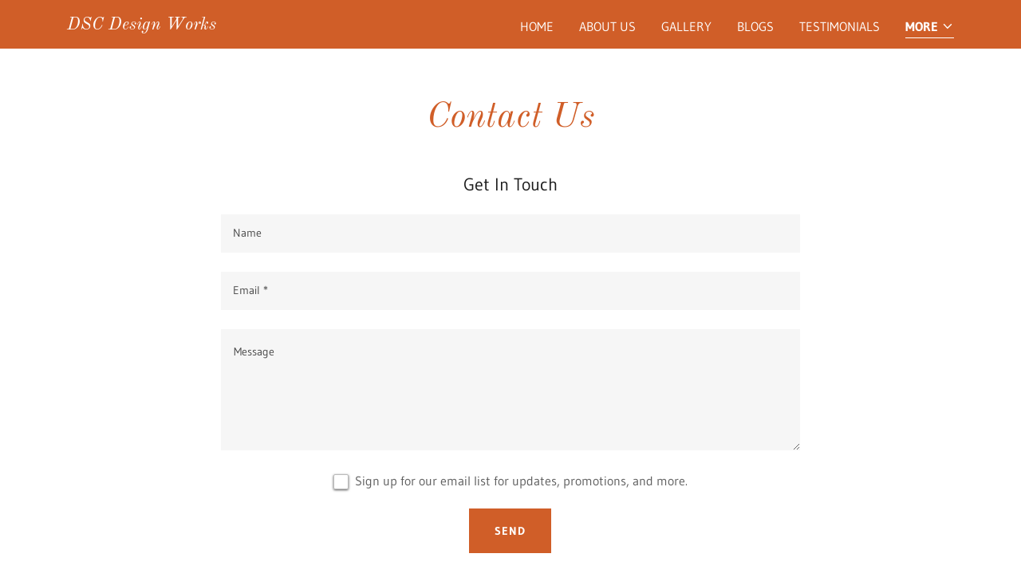

--- FILE ---
content_type: text/html;charset=utf-8
request_url: https://dscdesignworks.com/contact-us
body_size: 11920
content:
<!DOCTYPE html><html lang="en-US"><head><meta charSet="utf-8"/><meta http-equiv="X-UA-Compatible" content="IE=edge"/><meta name="viewport" content="width=device-width, initial-scale=1"/><title>Contact us</title><meta name="author" content="DSC Design Works"/><meta name="generator" content="Starfield Technologies; Go Daddy Website Builder 8.0.0000"/><link rel="manifest" href="/manifest.webmanifest"/><link rel="apple-touch-icon" sizes="57x57" href="//img1.wsimg.com/isteam/ip/static/pwa-app/logo-default.png/:/rs=w:57,h:57,m"/><link rel="apple-touch-icon" sizes="60x60" href="//img1.wsimg.com/isteam/ip/static/pwa-app/logo-default.png/:/rs=w:60,h:60,m"/><link rel="apple-touch-icon" sizes="72x72" href="//img1.wsimg.com/isteam/ip/static/pwa-app/logo-default.png/:/rs=w:72,h:72,m"/><link rel="apple-touch-icon" sizes="114x114" href="//img1.wsimg.com/isteam/ip/static/pwa-app/logo-default.png/:/rs=w:114,h:114,m"/><link rel="apple-touch-icon" sizes="120x120" href="//img1.wsimg.com/isteam/ip/static/pwa-app/logo-default.png/:/rs=w:120,h:120,m"/><link rel="apple-touch-icon" sizes="144x144" href="//img1.wsimg.com/isteam/ip/static/pwa-app/logo-default.png/:/rs=w:144,h:144,m"/><link rel="apple-touch-icon" sizes="152x152" href="//img1.wsimg.com/isteam/ip/static/pwa-app/logo-default.png/:/rs=w:152,h:152,m"/><link rel="apple-touch-icon" sizes="180x180" href="//img1.wsimg.com/isteam/ip/static/pwa-app/logo-default.png/:/rs=w:180,h:180,m"/><meta property="og:url" content="https://dscdesignworks.com/contact-us"/>
<meta property="og:site_name" content="DSC Design Works"/>
<meta property="og:title" content="Welcome to DSC Design Works | Premiere Remodeling and Design"/>
<meta property="og:description" content="Home At Last
Remodeling &amp; Design"/>
<meta property="og:type" content="website"/>
<meta property="og:image" content="https://img1.wsimg.com/isteam/ip/d44f464d-296d-4841-aa4c-f378dc383d19/IMG_9039-SMALL%20(1).jpg"/>
<meta property="og:locale" content="en_US"/>
<meta name="twitter:card" content="summary"/>
<meta name="twitter:site" content="@DSCDesignWorks"/>
<meta name="twitter:title" content="DSC Design Works"/>
<meta name="twitter:description" content="Welcome to DSC Design Works | Premiere Remodeling and Design"/>
<meta name="twitter:image" content="https://img1.wsimg.com/isteam/ip/d44f464d-296d-4841-aa4c-f378dc383d19/IMG_9039-SMALL%20(1).jpg"/>
<meta name="twitter:image:alt" content="DSC Design Works"/>
<meta name="theme-color" content="#D05E28"/><style data-inline-fonts>/* cyrillic-ext */
@font-face {
  font-family: 'Old Standard TT';
  font-style: italic;
  font-weight: 400;
  font-display: swap;
  src: url(https://img1.wsimg.com/gfonts/s/oldstandardtt/v22/MwQsbh3o1vLImiwAVvYawgcf2eVer2q3bHNiZg.woff2) format('woff2');
  unicode-range: U+0460-052F, U+1C80-1C8A, U+20B4, U+2DE0-2DFF, U+A640-A69F, U+FE2E-FE2F;
}
/* cyrillic */
@font-face {
  font-family: 'Old Standard TT';
  font-style: italic;
  font-weight: 400;
  font-display: swap;
  src: url(https://img1.wsimg.com/gfonts/s/oldstandardtt/v22/MwQsbh3o1vLImiwAVvYawgcf2eVer2q-bHNiZg.woff2) format('woff2');
  unicode-range: U+0301, U+0400-045F, U+0490-0491, U+04B0-04B1, U+2116;
}
/* vietnamese */
@font-face {
  font-family: 'Old Standard TT';
  font-style: italic;
  font-weight: 400;
  font-display: swap;
  src: url(https://img1.wsimg.com/gfonts/s/oldstandardtt/v22/MwQsbh3o1vLImiwAVvYawgcf2eVer2q1bHNiZg.woff2) format('woff2');
  unicode-range: U+0102-0103, U+0110-0111, U+0128-0129, U+0168-0169, U+01A0-01A1, U+01AF-01B0, U+0300-0301, U+0303-0304, U+0308-0309, U+0323, U+0329, U+1EA0-1EF9, U+20AB;
}
/* latin-ext */
@font-face {
  font-family: 'Old Standard TT';
  font-style: italic;
  font-weight: 400;
  font-display: swap;
  src: url(https://img1.wsimg.com/gfonts/s/oldstandardtt/v22/MwQsbh3o1vLImiwAVvYawgcf2eVer2q0bHNiZg.woff2) format('woff2');
  unicode-range: U+0100-02BA, U+02BD-02C5, U+02C7-02CC, U+02CE-02D7, U+02DD-02FF, U+0304, U+0308, U+0329, U+1D00-1DBF, U+1E00-1E9F, U+1EF2-1EFF, U+2020, U+20A0-20AB, U+20AD-20C0, U+2113, U+2C60-2C7F, U+A720-A7FF;
}
/* latin */
@font-face {
  font-family: 'Old Standard TT';
  font-style: italic;
  font-weight: 400;
  font-display: swap;
  src: url(https://img1.wsimg.com/gfonts/s/oldstandardtt/v22/MwQsbh3o1vLImiwAVvYawgcf2eVer2q6bHM.woff2) format('woff2');
  unicode-range: U+0000-00FF, U+0131, U+0152-0153, U+02BB-02BC, U+02C6, U+02DA, U+02DC, U+0304, U+0308, U+0329, U+2000-206F, U+20AC, U+2122, U+2191, U+2193, U+2212, U+2215, U+FEFF, U+FFFD;
}
/* cyrillic-ext */
@font-face {
  font-family: 'Old Standard TT';
  font-style: normal;
  font-weight: 400;
  font-display: swap;
  src: url(https://img1.wsimg.com/gfonts/s/oldstandardtt/v22/MwQubh3o1vLImiwAVvYawgcf2eVep1q4dHc.woff2) format('woff2');
  unicode-range: U+0460-052F, U+1C80-1C8A, U+20B4, U+2DE0-2DFF, U+A640-A69F, U+FE2E-FE2F;
}
/* cyrillic */
@font-face {
  font-family: 'Old Standard TT';
  font-style: normal;
  font-weight: 400;
  font-display: swap;
  src: url(https://img1.wsimg.com/gfonts/s/oldstandardtt/v22/MwQubh3o1vLImiwAVvYawgcf2eVerlq4dHc.woff2) format('woff2');
  unicode-range: U+0301, U+0400-045F, U+0490-0491, U+04B0-04B1, U+2116;
}
/* vietnamese */
@font-face {
  font-family: 'Old Standard TT';
  font-style: normal;
  font-weight: 400;
  font-display: swap;
  src: url(https://img1.wsimg.com/gfonts/s/oldstandardtt/v22/MwQubh3o1vLImiwAVvYawgcf2eVepVq4dHc.woff2) format('woff2');
  unicode-range: U+0102-0103, U+0110-0111, U+0128-0129, U+0168-0169, U+01A0-01A1, U+01AF-01B0, U+0300-0301, U+0303-0304, U+0308-0309, U+0323, U+0329, U+1EA0-1EF9, U+20AB;
}
/* latin-ext */
@font-face {
  font-family: 'Old Standard TT';
  font-style: normal;
  font-weight: 400;
  font-display: swap;
  src: url(https://img1.wsimg.com/gfonts/s/oldstandardtt/v22/MwQubh3o1vLImiwAVvYawgcf2eVepFq4dHc.woff2) format('woff2');
  unicode-range: U+0100-02BA, U+02BD-02C5, U+02C7-02CC, U+02CE-02D7, U+02DD-02FF, U+0304, U+0308, U+0329, U+1D00-1DBF, U+1E00-1E9F, U+1EF2-1EFF, U+2020, U+20A0-20AB, U+20AD-20C0, U+2113, U+2C60-2C7F, U+A720-A7FF;
}
/* latin */
@font-face {
  font-family: 'Old Standard TT';
  font-style: normal;
  font-weight: 400;
  font-display: swap;
  src: url(https://img1.wsimg.com/gfonts/s/oldstandardtt/v22/MwQubh3o1vLImiwAVvYawgcf2eVeqlq4.woff2) format('woff2');
  unicode-range: U+0000-00FF, U+0131, U+0152-0153, U+02BB-02BC, U+02C6, U+02DA, U+02DC, U+0304, U+0308, U+0329, U+2000-206F, U+20AC, U+2122, U+2191, U+2193, U+2212, U+2215, U+FEFF, U+FFFD;
}

/* latin-ext */
@font-face {
  font-family: 'Gudea';
  font-style: italic;
  font-weight: 400;
  font-display: swap;
  src: url(https://img1.wsimg.com/gfonts/s/gudea/v16/neILzCqgsI0mp9CNzoymM5Ez.woff2) format('woff2');
  unicode-range: U+0100-02BA, U+02BD-02C5, U+02C7-02CC, U+02CE-02D7, U+02DD-02FF, U+0304, U+0308, U+0329, U+1D00-1DBF, U+1E00-1E9F, U+1EF2-1EFF, U+2020, U+20A0-20AB, U+20AD-20C0, U+2113, U+2C60-2C7F, U+A720-A7FF;
}
/* latin */
@font-face {
  font-family: 'Gudea';
  font-style: italic;
  font-weight: 400;
  font-display: swap;
  src: url(https://img1.wsimg.com/gfonts/s/gudea/v16/neILzCqgsI0mp9CNzoKmMw.woff2) format('woff2');
  unicode-range: U+0000-00FF, U+0131, U+0152-0153, U+02BB-02BC, U+02C6, U+02DA, U+02DC, U+0304, U+0308, U+0329, U+2000-206F, U+20AC, U+2122, U+2191, U+2193, U+2212, U+2215, U+FEFF, U+FFFD;
}
/* latin-ext */
@font-face {
  font-family: 'Gudea';
  font-style: normal;
  font-weight: 400;
  font-display: swap;
  src: url(https://img1.wsimg.com/gfonts/s/gudea/v16/neIFzCqgsI0mp9CG_oC-Nw.woff2) format('woff2');
  unicode-range: U+0100-02BA, U+02BD-02C5, U+02C7-02CC, U+02CE-02D7, U+02DD-02FF, U+0304, U+0308, U+0329, U+1D00-1DBF, U+1E00-1E9F, U+1EF2-1EFF, U+2020, U+20A0-20AB, U+20AD-20C0, U+2113, U+2C60-2C7F, U+A720-A7FF;
}
/* latin */
@font-face {
  font-family: 'Gudea';
  font-style: normal;
  font-weight: 400;
  font-display: swap;
  src: url(https://img1.wsimg.com/gfonts/s/gudea/v16/neIFzCqgsI0mp9CI_oA.woff2) format('woff2');
  unicode-range: U+0000-00FF, U+0131, U+0152-0153, U+02BB-02BC, U+02C6, U+02DA, U+02DC, U+0304, U+0308, U+0329, U+2000-206F, U+20AC, U+2122, U+2191, U+2193, U+2212, U+2215, U+FEFF, U+FFFD;
}
/* latin-ext */
@font-face {
  font-family: 'Gudea';
  font-style: normal;
  font-weight: 700;
  font-display: swap;
  src: url(https://img1.wsimg.com/gfonts/s/gudea/v16/neIIzCqgsI0mp9gz25WPFqwKUQ.woff2) format('woff2');
  unicode-range: U+0100-02BA, U+02BD-02C5, U+02C7-02CC, U+02CE-02D7, U+02DD-02FF, U+0304, U+0308, U+0329, U+1D00-1DBF, U+1E00-1E9F, U+1EF2-1EFF, U+2020, U+20A0-20AB, U+20AD-20C0, U+2113, U+2C60-2C7F, U+A720-A7FF;
}
/* latin */
@font-face {
  font-family: 'Gudea';
  font-style: normal;
  font-weight: 700;
  font-display: swap;
  src: url(https://img1.wsimg.com/gfonts/s/gudea/v16/neIIzCqgsI0mp9gz25WBFqw.woff2) format('woff2');
  unicode-range: U+0000-00FF, U+0131, U+0152-0153, U+02BB-02BC, U+02C6, U+02DA, U+02DC, U+0304, U+0308, U+0329, U+2000-206F, U+20AC, U+2122, U+2191, U+2193, U+2212, U+2215, U+FEFF, U+FFFD;
}
</style><style>.x{-ms-text-size-adjust:100%;-webkit-text-size-adjust:100%;-webkit-tap-highlight-color:rgba(0,0,0,0);margin:0;box-sizing:border-box}.x *,.x :after,.x :before{box-sizing:inherit}.x-el a[href^="mailto:"]:not(.x-el),.x-el a[href^="tel:"]:not(.x-el){color:inherit;font-size:inherit;text-decoration:inherit}.x-el-article,.x-el-aside,.x-el-details,.x-el-figcaption,.x-el-figure,.x-el-footer,.x-el-header,.x-el-hgroup,.x-el-main,.x-el-menu,.x-el-nav,.x-el-section,.x-el-summary{display:block}.x-el-audio,.x-el-canvas,.x-el-progress,.x-el-video{display:inline-block;vertical-align:baseline}.x-el-audio:not([controls]){display:none;height:0}.x-el-template{display:none}.x-el-a{background-color:transparent;color:inherit}.x-el-a:active,.x-el-a:hover{outline:0}.x-el-abbr[title]{border-bottom:1px dotted}.x-el-b,.x-el-strong{font-weight:700}.x-el-dfn{font-style:italic}.x-el-mark{background:#ff0;color:#000}.x-el-small{font-size:80%}.x-el-sub,.x-el-sup{font-size:75%;line-height:0;position:relative;vertical-align:baseline}.x-el-sup{top:-.5em}.x-el-sub{bottom:-.25em}.x-el-img{vertical-align:middle;border:0}.x-el-svg:not(:root){overflow:hidden}.x-el-figure{margin:0}.x-el-hr{box-sizing:content-box;height:0}.x-el-pre{overflow:auto}.x-el-code,.x-el-kbd,.x-el-pre,.x-el-samp{font-family:monospace,monospace;font-size:1em}.x-el-button,.x-el-input,.x-el-optgroup,.x-el-select,.x-el-textarea{color:inherit;font:inherit;margin:0}.x-el-button{overflow:visible}.x-el-button,.x-el-select{text-transform:none}.x-el-button,.x-el-input[type=button],.x-el-input[type=reset],.x-el-input[type=submit]{-webkit-appearance:button;cursor:pointer}.x-el-button[disabled],.x-el-input[disabled]{cursor:default}.x-el-button::-moz-focus-inner,.x-el-input::-moz-focus-inner{border:0;padding:0}.x-el-input{line-height:normal}.x-el-input[type=checkbox],.x-el-input[type=radio]{box-sizing:border-box;padding:0}.x-el-input[type=number]::-webkit-inner-spin-button,.x-el-input[type=number]::-webkit-outer-spin-button{height:auto}.x-el-input[type=search]{-webkit-appearance:textfield;box-sizing:content-box}.x-el-input[type=search]::-webkit-search-cancel-button,.x-el-input[type=search]::-webkit-search-decoration{-webkit-appearance:none}.x-el-textarea{border:0}.x-el-fieldset{border:1px solid silver;margin:0 2px;padding:.35em .625em .75em}.x-el-legend{border:0;padding:0}.x-el-textarea{overflow:auto}.x-el-optgroup{font-weight:700}.x-el-table{border-collapse:collapse;border-spacing:0}.x-el-td,.x-el-th{padding:0}.x{-webkit-font-smoothing:antialiased}.x-el-hr{border:0}.x-el-fieldset,.x-el-input,.x-el-select,.x-el-textarea{margin-top:0;margin-bottom:0}.x-el-fieldset,.x-el-input[type=email],.x-el-input[type=text],.x-el-textarea{width:100%}.x-el-label{vertical-align:middle}.x-el-input{border-style:none;padding:.5em;vertical-align:middle}.x-el-select:not([multiple]){vertical-align:middle}.x-el-textarea{line-height:1.75;padding:.5em}.x-el.d-none{display:none!important}.sideline-footer{margin-top:auto}.disable-scroll{touch-action:none;overflow:hidden;position:fixed;max-width:100vw}@-webkit-keyframes loaderscale{0%{transform:scale(1);opacity:1}45%{transform:scale(.1);opacity:.7}80%{transform:scale(1);opacity:1}}@keyframes loaderscale{0%{transform:scale(1);opacity:1}45%{transform:scale(.1);opacity:.7}80%{transform:scale(1);opacity:1}}.x-loader svg{display:inline-block}.x-loader svg:first-child{-webkit-animation:loaderscale .75s cubic-bezier(.2,.68,.18,1.08) -.24s infinite;animation:loaderscale .75s cubic-bezier(.2,.68,.18,1.08) -.24s infinite}.x-loader svg:nth-child(2){-webkit-animation:loaderscale .75s cubic-bezier(.2,.68,.18,1.08) -.12s infinite;animation:loaderscale .75s cubic-bezier(.2,.68,.18,1.08) -.12s infinite}.x-loader svg:nth-child(3){-webkit-animation:loaderscale .75s cubic-bezier(.2,.68,.18,1.08) 0s infinite;animation:loaderscale .75s cubic-bezier(.2,.68,.18,1.08) 0s infinite}.x-icon>svg{transition:transform .33s ease-in-out}.x-icon>svg.rotate-90{transform:rotate(-90deg)}.x-icon>svg.rotate90{transform:rotate(90deg)}.x-icon>svg.rotate-180{transform:rotate(-180deg)}.x-icon>svg.rotate180{transform:rotate(180deg)}.x-rt:after{content:"";clear:both}.x-rt ol,.x-rt ul{text-align:left}.x-rt p{margin:0}.x-rt br{clear:both}.mte-inline-block{display:inline-block}@media only screen and (min-device-width:1025px){:root select,_::-webkit-full-page-media,_:future{font-family:sans-serif!important}}

</style>
<style>/*
Copyright 2011 The Old Standard Project Authors (amkryukov@gmail.com)

This Font Software is licensed under the SIL Open Font License, Version 1.1.
This license is copied below, and is also available with a FAQ at: http://scripts.sil.org/OFL

—————————————————————————————-
SIL OPEN FONT LICENSE Version 1.1 - 26 February 2007
—————————————————————————————-
*/

/*
Copyright (c) 2012, Agustina Mingote (agustinamingote@gmail.com), with Reserved Font Names "Gudea"

This Font Software is licensed under the SIL Open Font License, Version 1.1.
This license is copied below, and is also available with a FAQ at: http://scripts.sil.org/OFL

—————————————————————————————-
SIL OPEN FONT LICENSE Version 1.1 - 26 February 2007
—————————————————————————————-
*/
</style>
<style data-glamor="cxs-default-sheet">.x .c1-1{letter-spacing:normal}.x .c1-2{text-transform:none}.x .c1-3{background-color:rgb(255, 255, 255)}.x .c1-4{width:100%}.x .c1-5 > div{position:relative}.x .c1-6 > div{overflow:hidden}.x .c1-7 > div{margin-top:auto}.x .c1-8 > div{margin-right:auto}.x .c1-9 > div{margin-bottom:auto}.x .c1-a > div{margin-left:auto}.x .c1-b{font-family:'Gudea', Georgia, serif}.x .c1-c{font-size:16px}.x .c1-h{background-color:rgb(208, 94, 40)}.x .c1-i{padding-top:56px}.x .c1-j{padding-bottom:56px}.x .c1-k{padding:0px !important}.x .c1-n{position:relative}.x .c1-o{overflow:visible}.x .c1-p .sticky-animate{background-color:rgba(208, 94, 40, 0.9)}.x .c1-q{padding-top:24px}.x .c1-r{padding-bottom:24px}.x .c1-s{padding-left:24px}.x .c1-t{padding-right:24px}.x .c1-u{z-index:auto}.x .c1-z{align-items:center}.x .c1-10{flex-wrap:nowrap}.x .c1-11{display:flex}.x .c1-12{margin-top:0px}.x .c1-13{margin-right:0px}.x .c1-14{margin-bottom:0px}.x .c1-15{margin-left:0px}.x .c1-16{[object -object]:0px}.x .c1-18{width:70%}.x .c1-19{text-align:left}.x .c1-1a{justify-content:flex-start}.x .c1-1b{overflow-wrap:break-word}.x .c1-1c{padding-left:8px}.x .c1-1d{padding-right:8px}.x .c1-1e{font-style:italic}.x .c1-1f{display:inline-block}.x .c1-1g{font-family:'Old Standard TT', serif}.x .c1-1h{max-width:100%}.x .c1-1l{letter-spacing:inherit}.x .c1-1m{text-transform:inherit}.x .c1-1n{text-decoration:none}.x .c1-1o{word-wrap:break-word}.x .c1-1p{display:inline}.x .c1-1q{cursor:pointer}.x .c1-1r{border-top:0px}.x .c1-1s{border-right:0px}.x .c1-1t{border-bottom:0px}.x .c1-1u{border-left:0px}.x .c1-1v{color:rgb(255, 255, 255)}.x .c1-1w{font-weight:inherit}.x .c1-1x:hover{color:rgb(198, 198, 198)}.x .c1-1y:active{color:rgb(255, 255, 255)}.x .c1-1z{line-height:1.2}.x .c1-20{font-size:22px}.x .c1-21{font-weight:400}.x .c1-26{word-wrap:normal !important}.x .c1-27{overflow-wrap:normal !important}.x .c1-28{display:none}.x .c1-29{visibility:hidden}.x .c1-2a{position:absolute}.x .c1-2b{width:auto}.x .c1-2c{left:0px}.x .c1-2d{font-size:32px}.x .c1-2i{font-size:28px}.x .c1-2n{width:30%}.x .c1-2o{padding-right:0px}.x .c1-2p{padding-left:0px}.x .c1-2q{justify-content:flex-end}.x .c1-2r:hover{color:rgb(255, 255, 255)}.x .c1-2s{color:inherit}.x .c1-2t{vertical-align:top}.x .c1-2u{padding-top:6px}.x .c1-2v{padding-right:6px}.x .c1-2w{padding-bottom:6px}.x .c1-2x{padding-left:6px}.x .c1-2y{margin-left:auto}.x .c1-2z{margin-right:auto}.x .c1-34{padding-top:0px}.x .c1-35{padding-bottom:0px}.x .c1-37{width:35%}.x .c1-38{min-width:35%}.x .c1-39{flex-shrink:0}.x .c1-3e{min-width:65%}.x .c1-3f{flex-basis:auto}.x .c1-3g{padding-top:5px}.x .c1-3h{line-height:24px}.x .c1-3i{-webkit-margin-before:0}.x .c1-3j{-webkit-margin-after:0}.x .c1-3k{-webkit-padding-start:0}.x .c1-3l{margin-bottom:none}.x .c1-3m{list-style:none}.x .c1-3n{padding-left:32px}.x .c1-3o{white-space:nowrap}.x .c1-3p:first-child{margin-left:0}.x .c1-3q:first-child{padding-left:0}.x .c1-3r{text-transform:uppercase}.x .c1-3s{display:block}.x .c1-3t{margin-left:-6px}.x .c1-3u{margin-right:-6px}.x .c1-3v{margin-top:-6px}.x .c1-3w{margin-bottom:-6px}.x .c1-3x{border-bottom-style:solid}.x .c1-3y{padding-bottom:2px}.x .c1-3z{margin-bottom:-3px}.x .c1-40{border-top-width:1px}.x .c1-41{border-right-width:1px}.x .c1-42{border-bottom-width:1px}.x .c1-43{border-left-width:1px}.x .c1-44{font-weight:700}.x .c1-45{transition:transform .33s ease-in-out}.x .c1-46{transform:rotate(0deg)}.x .c1-47{vertical-align:middle}.x .c1-48{border-radius:4px}.x .c1-49{box-shadow:0 3px 6px 3px rgba(0,0,0,0.24)}.x .c1-4a{padding-top:16px}.x .c1-4b{padding-bottom:16px}.x .c1-4c{padding-left:16px}.x .c1-4d{padding-right:16px}.x .c1-4e{right:0px}.x .c1-4f{top:32px}.x .c1-4g{max-height:45vh}.x .c1-4h{overflow-y:auto}.x .c1-4i{z-index:1003}.x .c1-4l:last-child{margin-bottom:0}.x .c1-4m{margin-top:8px}.x .c1-4n{margin-bottom:8px}.x .c1-4o{line-height:1.5}.x .c1-4p{background-color:rgb(22, 22, 22)}.x .c1-4q{position:fixed}.x .c1-4r{top:0px}.x .c1-4s{height:100%}.x .c1-4t{z-index:10002}.x .c1-4u{-webkit-overflow-scrolling:touch}.x .c1-4v{transform:translateX(-150vw)}.x .c1-4w{overscroll-behavior:contain}.x .c1-4x{box-shadow:0 2px 6px 0px rgba(0,0,0,0.2)}.x .c1-4y{transition:transform .3s ease-in-out}.x .c1-4z{overflow:hidden}.x .c1-50{flex-direction:column}.x .c1-51{color:rgb(247, 247, 247)}.x .c1-52{line-height:1.3em}.x .c1-53{font-style:normal}.x .c1-54{top:15px}.x .c1-55{right:15px}.x .c1-56:hover{color:rgb(208, 94, 40)}.x .c1-57{overflow-x:hidden}.x .c1-58{overscroll-behavior:none}.x .c1-59{color:rgb(164, 164, 164)}.x .c1-5a{border-color:rgba(76, 76, 76, 0.5)}.x .c1-5b{border-bottom-width:1px}.x .c1-5c:last-child{border-bottom:0}.x .c1-5d{min-width:200px}.x .c1-5e{justify-content:space-between}.x .c1-5f:hover{color:rgb(249, 172, 153)}.x .c1-5g:active{color:rgb(208, 94, 40)}.x .c1-5i{line-height:1.4}.x .c1-5j{margin-bottom:40px}.x .c1-5k{text-align:center}.x .c1-5l{color:rgb(208, 94, 40)}.x .c1-5n{font-size:unset}.x .c1-5o{font-family:unset}.x .c1-5p{letter-spacing:unset}.x .c1-5q{text-transform:unset}.x .c1-5r{box-sizing:border-box}.x .c1-5s{flex-direction:row}.x .c1-5t{flex-wrap:wrap}.x .c1-5u{margin-right:-12px}.x .c1-5v{margin-bottom:-24px}.x .c1-5w{margin-left:-12px}.x .c1-61{flex-grow:1}.x .c1-62{flex-shrink:1}.x .c1-63{flex-basis:0%}.x .c1-64{padding-right:12px}.x .c1-65{padding-left:12px}.x .c1-6g{justify-content:center}.x .c1-6h{line-height:1.25}.x .c1-6i{margin-bottom:24px}.x .c1-6j{color:rgb(27, 27, 27)}.x .c1-6k{background-color:rgb(246, 246, 246)}.x .c1-6l{border-color:rgb(218, 218, 218)}.x .c1-6m{border-top-width:0px}.x .c1-6n{border-right-width:0px}.x .c1-6o{border-bottom-width:0px}.x .c1-6p{border-left-width:0px}.x .c1-6q{padding-bottom:7px}.x .c1-6r{padding-top:23px}.x .c1-6s{border-radius:0}.x .c1-6t{border-style:solid}.x .c1-6u{color:rgb(71, 71, 71)}.x .c1-6v{font-size:14px}.x .c1-6w::placeholder{color:inherit}.x .c1-6x:focus{outline:none}.x .c1-6y:focus{box-shadow:inset 0 0 0 1px currentColor}.x .c1-6z:focus + label{font-size:12px}.x .c1-70:focus + label{top:8px}.x .c1-71:focus + label{color:rgb(186, 81, 32)}.x .c1-72:not([value=""]) + label{font-size:12px}.x .c1-73:not([value=""]) + label{top:8px}.x .c1-74:not([value=""]) + label{color:rgb(186, 81, 32)}.x .c1-75::-webkit-input-placeholder{color:inherit}.x .c1-7b{top:30%}.x .c1-7c{left:15px}.x .c1-7d{transition:all .15s ease}.x .c1-7e{pointer-events:none}.x .c1-7f{resize:vertical}.x .c1-7g:hover > div{border-color:rgb(208, 94, 40)}.x .c1-7h{z-index:-1}.x .c1-7i{opacity:0}.x .c1-7j:disabled ~ div{pointer-events:none}.x .c1-7k:disabled ~ div{background-color:rgba(255, 255, 255, 0.7)}.x .c1-7l:disabled ~ div{border-color:rgba(218, 218, 218, 0.7)}.x .c1-7m:disabled ~ *{cursor:default}.x .c1-7n:checked ~ div{border-color:rgb(208, 94, 40)}.x .c1-7o:checked ~ div:after{content:''}.x .c1-7p:checked ~ div:after{display:block}.x .c1-7q:checked ~ div:after{top:3px}.x .c1-7r:checked ~ div:after{left:7px}.x .c1-7s:checked ~ div:after{width:4px}.x .c1-7t:checked ~ div:after{height:8px}.x .c1-7u:checked ~ div:after{transform:rotate(45deg)}.x .c1-7v:checked ~ div:after{border-color:rgb(208, 94, 40)}.x .c1-7w:checked ~ div:after{border-style:solid}.x .c1-7x:checked ~ div:after{position:absolute}.x .c1-7y:checked ~ div:after{border-top-width:0}.x .c1-7z:checked ~ div:after{border-right-width:2px}.x .c1-80:checked ~ div:after{border-bottom-width:2px}.x .c1-81:checked ~ div:after{border-left-width:0}.x .c1-82:focus ~ div{outline:none}.x .c1-83:focus ~ div{box-shadow:inset 0 0 0 1px currentColor}.x .c1-84{margin-top:2px}.x .c1-85{min-width:19px}.x .c1-86{height:19px}.x .c1-87{border-color:rgba(119, 119, 119, 0.5)}.x .c1-88{border-radius:2px}.x .c1-89{box-shadow:0px 1px 3px}.x .c1-8a{color:rgb(89, 89, 89)}.x .c1-8b{overflow-wrap:anywhere}.x .c1-8c{line-height:inherit}.x .c1-8d{position:static}.x .c1-8e{margin-left:8px}.x .c1-8f{color:rgb(94, 94, 94)}.x .c1-8g{letter-spacing:1px}.x .c1-8h{border-style:none}.x .c1-8i{display:inline-flex}.x .c1-8j{padding-right:32px}.x .c1-8k{padding-top:8px}.x .c1-8l{padding-bottom:8px}.x .c1-8m{min-height:56px}.x .c1-8n{text-shadow:none}.x .c1-8o:hover{background-color:rgb(247, 115, 54)}.x .c1-8q{font-size:12px}.x .c1-8v{color:rgb(194, 86, 35)}.x .c1-8w:hover{color:rgb(118, 50, 18)}.x .c1-8x:active{color:rgb(83, 33, 10)}.x .c1-8y{padding-top:40px}.x .c1-8z{flex-basis:100%}.x .c1-92 > :last-child{margin-bottom:0}.x .c1-93{word-break:normal}.x .c1-94{padding-left:4px}.x .c1-95 > p > ol{text-align:left}.x .c1-96 > p > ol{display:block}.x .c1-97 > p > ol{padding-left:1.3em}.x .c1-98 > p > ol{margin-left:16px}.x .c1-99 > p > ol{margin-right:16px}.x .c1-9a > p > ol{margin-top:auto}.x .c1-9b > p > ol{margin-bottom:auto}.x .c1-9c > p > ul{text-align:left}.x .c1-9d > p > ul{display:block}.x .c1-9e > p > ul{padding-left:1.3em}.x .c1-9f > p > ul{margin-left:16px}.x .c1-9g > p > ul{margin-right:16px}.x .c1-9h > p > ul{margin-top:auto}.x .c1-9i > p > ul{margin-bottom:auto}.x .c1-9j > ul{text-align:left}.x .c1-9k > ul{display:block}.x .c1-9l > ul{padding-left:1.3em}.x .c1-9m > ul{margin-left:16px}.x .c1-9n > ul{margin-right:16px}.x .c1-9o > ul{margin-top:auto}.x .c1-9p > ul{margin-bottom:auto}.x .c1-9q > ol{text-align:left}.x .c1-9r > ol{display:block}.x .c1-9s > ol{padding-left:1.3em}.x .c1-9t > ol{margin-left:16px}.x .c1-9u > ol{margin-right:16px}.x .c1-9v > ol{margin-top:auto}.x .c1-9w > ol{margin-bottom:auto}.x .c1-9x{font-size:inherit !important}.x .c1-9y{text-decoration:line-through}.x .c1-9z{text-decoration:underline}.x .c1-a0{border-color:rgb(226, 226, 226)}.x .c1-a1{width:50px}</style>
<style data-glamor="cxs-xs-sheet">@media (max-width: 767px){.x .c1-l{padding-top:40px}}@media (max-width: 767px){.x .c1-m{padding-bottom:40px}}@media (max-width: 767px){.x .c1-1i{justify-content:flex-start}}@media (max-width: 767px){.x .c1-1j{max-width:100%}}@media (max-width: 767px){.x .c1-3a{width:100%}}@media (max-width: 767px){.x .c1-3b{display:flex}}@media (max-width: 767px){.x .c1-3c{justify-content:center}}@media (max-width: 767px){.x .c1-76{font-size:16px}}</style>
<style data-glamor="cxs-sm-sheet">@media (min-width: 768px){.x .c1-d{font-size:16px}}@media (min-width: 768px) and (max-width: 1023px){.x .c1-1k{width:auto}}@media (min-width: 768px){.x .c1-22{font-size:22px}}@media (min-width: 768px){.x .c1-2e{font-size:38px}}@media (min-width: 768px){.x .c1-2j{font-size:30px}}@media (min-width: 768px){.x .c1-30{width:100%}}@media (min-width: 768px) and (max-width: 1023px){.x .c1-3d{width:100%}}@media (min-width: 768px) and (max-width: 1023px){.x .c1-4k{right:0px}}@media (min-width: 768px){.x .c1-5x{margin-top:0}}@media (min-width: 768px){.x .c1-5y{margin-right:-24px}}@media (min-width: 768px){.x .c1-5z{margin-bottom:-48px}}@media (min-width: 768px){.x .c1-60{margin-left:-24px}}@media (min-width: 768px){.x .c1-66{margin-left:8.333333333333332%}}@media (min-width: 768px){.x .c1-67{flex-basis:83.33333333333334%}}@media (min-width: 768px){.x .c1-68{max-width:83.33333333333334%}}@media (min-width: 768px){.x .c1-69{padding-top:0}}@media (min-width: 768px){.x .c1-6a{padding-right:24px}}@media (min-width: 768px){.x .c1-6b{padding-bottom:48px}}@media (min-width: 768px){.x .c1-6c{padding-left:24px}}@media (min-width: 768px){.x .c1-77{font-size:14px}}@media (min-width: 768px){.x .c1-8p{width:auto}}@media (min-width: 768px){.x .c1-8r{font-size:12px}}@media (min-width: 768px){.x .c1-90{flex-basis:50%}}@media (min-width: 768px){.x .c1-91{max-width:50%}}</style>
<style data-glamor="cxs-md-sheet">@media (min-width: 1024px){.x .c1-e{font-size:16px}}@media (min-width: 1024px){.x .c1-v{padding-top:16px}}@media (min-width: 1024px){.x .c1-w{padding-bottom:16px}}@media (min-width: 1024px){.x .c1-x{padding-left:0px}}@media (min-width: 1024px){.x .c1-y{padding-right:0px}}@media (min-width: 1024px){.x .c1-17{display:none}}@media (min-width: 1024px){.x .c1-23{font-size:22px}}@media (min-width: 1024px){.x .c1-2f{font-size:38px}}@media (min-width: 1024px){.x .c1-2k{font-size:30px}}@media (min-width: 1024px){.x .c1-31{width:984px}}@media (min-width: 1024px){.x .c1-36{display:flex}}@media (min-width: 1024px) and (max-width: 1279px){.x .c1-4j{right:0px}}@media (min-width: 1024px){.x .c1-5h{min-width:300px}}@media (min-width: 1024px){.x .c1-5m{text-align:center}}@media (min-width: 1024px){.x .c1-6d{margin-left:16.666666666666664%}}@media (min-width: 1024px){.x .c1-6e{flex-basis:66.66666666666666%}}@media (min-width: 1024px){.x .c1-6f{max-width:66.66666666666666%}}@media (min-width: 1024px){.x .c1-78{font-size:14px}}@media (min-width: 1024px){.x .c1-8s{font-size:12px}}</style>
<style data-glamor="cxs-lg-sheet">@media (min-width: 1280px){.x .c1-f{font-size:16px}}@media (min-width: 1280px){.x .c1-24{font-size:22px}}@media (min-width: 1280px){.x .c1-2g{font-size:44px}}@media (min-width: 1280px){.x .c1-2l{font-size:32px}}@media (min-width: 1280px){.x .c1-32{width:1160px}}@media (min-width: 1280px){.x .c1-79{font-size:14px}}@media (min-width: 1280px){.x .c1-8t{font-size:12px}}</style>
<style data-glamor="cxs-xl-sheet">@media (min-width: 1536px){.x .c1-g{font-size:18px}}@media (min-width: 1536px){.x .c1-25{font-size:24px}}@media (min-width: 1536px){.x .c1-2h{font-size:48px}}@media (min-width: 1536px){.x .c1-2m{font-size:36px}}@media (min-width: 1536px){.x .c1-33{width:1280px}}@media (min-width: 1536px){.x .c1-7a{font-size:16px}}@media (min-width: 1536px){.x .c1-8u{font-size:14px}}</style>
<style>.grecaptcha-badge { visibility: hidden; }</style>
<style>.page-inner { background-color: rgb(255, 255, 255); min-height: 100vh; }</style>
<script>"use strict";

if ('serviceWorker' in navigator) {
  window.addEventListener('load', function () {
    navigator.serviceWorker.register('/sw.js');
  });
}</script></head>
<body class="x  x-fonts-old-standard-tt"><div id="layout-d-44-f-464-d-296-d-4841-aa-4-c-f-378-dc-383-d-19" class="layout layout-layout layout-layout-layout-10 locale-en-US lang-en"><div data-ux="Page" id="page-17513" class="x-el x-el-div x-el c1-1 c1-2 c1-3 c1-4 c1-5 c1-6 c1-7 c1-8 c1-9 c1-a c1-b c1-c c1-d c1-e c1-f c1-g c1-1 c1-2 c1-b c1-c c1-d c1-e c1-f c1-g"><div data-ux="Block" class="x-el x-el-div page-inner c1-1 c1-2 c1-b c1-c c1-d c1-e c1-f c1-g"><div id="36731516-1dd3-4587-9000-4e636a2ddf25" class="widget widget-header widget-header-header-9"><div data-ux="Header" role="main" data-aid="HEADER_WIDGET" id="n-17514" class="x-el x-el-div x-el x-el c1-1 c1-2 c1-b c1-c c1-d c1-e c1-f c1-g c1-1 c1-2 c1-h c1-b c1-c c1-d c1-e c1-f c1-g c1-1 c1-2 c1-b c1-c c1-d c1-e c1-f c1-g"><div> <section data-ux="Section" data-aid="HEADER_SECTION" class="x-el x-el-section c1-1 c1-2 c1-h c1-i c1-j c1-k c1-b c1-c c1-l c1-m c1-d c1-e c1-f c1-g"><div data-ux="Block" class="x-el x-el-div c1-1 c1-2 c1-n c1-o c1-b c1-c c1-d c1-e c1-f c1-g"><div id="header_stickynav-anchor17517"></div><div data-ux="Block" data-stickynav-wrapper="true" class="x-el x-el-div c1-1 c1-2 c1-p c1-b c1-c c1-d c1-e c1-f c1-g"><div data-ux="Block" data-stickynav="true" id="header_stickynav17516" class="x-el x-el-div c1-1 c1-2 c1-h c1-b c1-c c1-d c1-e c1-f c1-g"><nav data-ux="Block" class="x-el x-el-nav c1-1 c1-2 c1-n c1-q c1-r c1-s c1-t c1-h c1-u c1-b c1-c c1-d c1-v c1-w c1-x c1-y c1-e c1-f c1-g"><div data-ux="Block" class="x-el x-el-div c1-1 c1-2 c1-z c1-10 c1-4 c1-11 c1-12 c1-13 c1-14 c1-15 c1-16 c1-b c1-c c1-d c1-17 c1-e c1-f c1-g"><div data-ux="Block" class="x-el x-el-div c1-1 c1-2 c1-11 c1-18 c1-19 c1-1a c1-1b c1-1c c1-1d c1-b c1-c c1-d c1-e c1-f c1-g"><div data-ux="Block" data-aid="HEADER_LOGO_RENDERED" class="x-el x-el-div c1-1e c1-1f c1-1g c1-1h c1-c c1-1i c1-1j c1-1k c1-d c1-e c1-f c1-g"><a rel="" role="link" aria-haspopup="menu" data-ux="Link" data-page="2f7aed2e-f8ae-45fe-a3c7-0a0698d98239" title="DSC Design Works" href="/" data-typography="LinkAlpha" class="x-el x-el-a c1-1l c1-1m c1-1n c1-1o c1-1b c1-1p c1-1q c1-1r c1-1s c1-1t c1-1u c1-1h c1-4 c1-b c1-1v c1-c c1-1w c1-1x c1-1y c1-d c1-e c1-f c1-g" data-tccl="ux2.HEADER.header9.Logo.Default.Link.Default.17518.click,click"><div data-ux="Block" id="logo-container-17519" class="x-el x-el-div c1-1 c1-2 c1-1f c1-4 c1-n c1-b c1-c c1-d c1-e c1-f c1-g"><h3 role="heading" aria-level="3" data-ux="LogoHeading" id="logo-text-17520" data-aid="HEADER_LOGO_TEXT_RENDERED" data-typography="LogoAlpha" class="x-el x-el-h3 c1-1 c1-2 c1-1e c1-1o c1-1b c1-1z c1-15 c1-13 c1-12 c1-14 c1-1h c1-1f c1-1g c1-1v c1-20 c1-21 c1-22 c1-23 c1-24 c1-25">DSC Design Works</h3><span role="heading" aria-level="NaN" data-ux="scaler" data-size="xxlarge" data-scaler-id="scaler-logo-container-17519" aria-hidden="true" data-typography="LogoAlpha" class="x-el x-el-span c1-1 c1-2 c1-1e c1-26 c1-27 c1-1z c1-15 c1-13 c1-12 c1-14 c1-1h c1-28 c1-29 c1-2a c1-2b c1-o c1-2c c1-2d c1-1g c1-1v c1-21 c1-2e c1-2f c1-2g c1-2h">DSC Design Works</span><span role="heading" aria-level="NaN" data-ux="scaler" data-size="xlarge" data-scaler-id="scaler-logo-container-17519" aria-hidden="true" data-typography="LogoAlpha" class="x-el x-el-span c1-1 c1-2 c1-1e c1-26 c1-27 c1-1z c1-15 c1-13 c1-12 c1-14 c1-1h c1-28 c1-29 c1-2a c1-2b c1-o c1-2c c1-2i c1-1g c1-1v c1-21 c1-2j c1-2k c1-2l c1-2m">DSC Design Works</span><span role="heading" aria-level="NaN" data-ux="scaler" data-size="large" data-scaler-id="scaler-logo-container-17519" aria-hidden="true" data-typography="LogoAlpha" class="x-el x-el-span c1-1 c1-2 c1-1e c1-26 c1-27 c1-1z c1-15 c1-13 c1-12 c1-14 c1-1h c1-28 c1-29 c1-2a c1-2b c1-o c1-2c c1-20 c1-1g c1-1v c1-21 c1-22 c1-23 c1-24 c1-25">DSC Design Works</span></div></a></div></div><div data-ux="Block" class="x-el x-el-div c1-1 c1-2 c1-2n c1-2o c1-2p c1-11 c1-2q c1-b c1-c c1-d c1-e c1-f c1-g"><div data-ux="Element" id="bs-1" class="x-el x-el-div c1-1 c1-2 c1-b c1-c c1-d c1-e c1-f c1-g"><a rel="" role="button" aria-haspopup="menu" data-ux="LinkDropdown" data-toggle-ignore="true" id="17521" aria-expanded="false" toggleId="n-17514-navId-mobile" icon="hamburger" data-edit-interactive="true" data-aid="HAMBURGER_MENU_LINK" aria-label="Hamburger Site Navigation Icon" href="#" data-typography="LinkAlpha" class="x-el x-el-a c1-1l c1-1m c1-1n c1-1o c1-1b c1-11 c1-1q c1-z c1-1a c1-1r c1-1s c1-1t c1-1u c1-1v c1-b c1-c c1-1w c1-2r c1-1y c1-d c1-17 c1-e c1-f c1-g" data-tccl="ux2.HEADER.header9.Section.Default.Link.Dropdown.17522.click,click"><svg viewBox="0 0 24 24" fill="currentColor" width="40px" height="40px" data-ux="IconHamburger" class="x-el x-el-svg c1-1 c1-2 c1-2s c1-1f c1-2t c1-2u c1-2v c1-2w c1-2x c1-b c1-c c1-d c1-e c1-f c1-g"><g><path fill-rule="evenodd" d="M4 8h16V6H4z"></path><path fill-rule="evenodd" d="M4 13.096h16v-2.001H4z"></path><path fill-rule="evenodd" d="M4 18.346h16v-2H4z"></path></g></svg></a></div></div></div><div data-ux="Container" class="x-el x-el-div c1-1 c1-2 c1-2y c1-2z c1-s c1-t c1-1h c1-b c1-c c1-30 c1-d c1-31 c1-e c1-32 c1-f c1-33 c1-g"><div data-ux="Block" id="navBarId-17524" class="x-el x-el-div c1-1 c1-2 c1-28 c1-1a c1-z c1-10 c1-34 c1-35 c1-b c1-c c1-d c1-36 c1-e c1-f c1-g"><div data-ux="Block" class="x-el x-el-div c1-1 c1-2 c1-2o c1-11 c1-z c1-1a c1-37 c1-38 c1-39 c1-b c1-c c1-d c1-e c1-f c1-g"><div data-ux="Block" data-aid="HEADER_LOGO_RENDERED" class="x-el x-el-div c1-1e c1-1f c1-1g c1-1h c1-19 c1-c c1-3a c1-3b c1-3c c1-3d c1-d c1-e c1-f c1-g"><a rel="" role="link" aria-haspopup="menu" data-ux="Link" data-page="2f7aed2e-f8ae-45fe-a3c7-0a0698d98239" title="DSC Design Works" href="/" data-typography="LinkAlpha" class="x-el x-el-a c1-1l c1-1m c1-1n c1-1o c1-1b c1-1p c1-1q c1-1r c1-1s c1-1t c1-1u c1-1h c1-4 c1-b c1-1v c1-c c1-1w c1-1x c1-1y c1-d c1-e c1-f c1-g" data-tccl="ux2.HEADER.header9.Logo.Default.Link.Default.17525.click,click"><div data-ux="Block" id="logo-container-17526" class="x-el x-el-div c1-1 c1-2 c1-1f c1-4 c1-n c1-b c1-c c1-d c1-e c1-f c1-g"><h3 role="heading" aria-level="3" data-ux="LogoHeading" id="logo-text-17527" data-aid="HEADER_LOGO_TEXT_RENDERED" data-typography="LogoAlpha" class="x-el x-el-h3 c1-1 c1-2 c1-1e c1-1o c1-1b c1-1z c1-15 c1-13 c1-12 c1-14 c1-1h c1-1f c1-1g c1-1v c1-20 c1-21 c1-22 c1-23 c1-24 c1-25">DSC Design Works</h3><span role="heading" aria-level="NaN" data-ux="scaler" data-size="xxlarge" data-scaler-id="scaler-logo-container-17526" aria-hidden="true" data-typography="LogoAlpha" class="x-el x-el-span c1-1 c1-2 c1-1e c1-26 c1-27 c1-1z c1-15 c1-13 c1-12 c1-14 c1-1h c1-28 c1-29 c1-2a c1-2b c1-o c1-2c c1-2d c1-1g c1-1v c1-21 c1-2e c1-2f c1-2g c1-2h">DSC Design Works</span><span role="heading" aria-level="NaN" data-ux="scaler" data-size="xlarge" data-scaler-id="scaler-logo-container-17526" aria-hidden="true" data-typography="LogoAlpha" class="x-el x-el-span c1-1 c1-2 c1-1e c1-26 c1-27 c1-1z c1-15 c1-13 c1-12 c1-14 c1-1h c1-28 c1-29 c1-2a c1-2b c1-o c1-2c c1-2i c1-1g c1-1v c1-21 c1-2j c1-2k c1-2l c1-2m">DSC Design Works</span><span role="heading" aria-level="NaN" data-ux="scaler" data-size="large" data-scaler-id="scaler-logo-container-17526" aria-hidden="true" data-typography="LogoAlpha" class="x-el x-el-span c1-1 c1-2 c1-1e c1-26 c1-27 c1-1z c1-15 c1-13 c1-12 c1-14 c1-1h c1-28 c1-29 c1-2a c1-2b c1-o c1-2c c1-20 c1-1g c1-1v c1-21 c1-22 c1-23 c1-24 c1-25">DSC Design Works</span></div></a></div></div><div data-ux="Block" class="x-el x-el-div c1-1 c1-2 c1-11 c1-3e c1-z c1-3f c1-2q c1-b c1-c c1-d c1-e c1-f c1-g"><div data-ux="Block" class="x-el x-el-div c1-1 c1-2 c1-11 c1-n c1-3g c1-b c1-c c1-d c1-e c1-f c1-g"><nav data-ux="Nav" data-aid="HEADER_NAV_RENDERED" role="navigation" class="x-el x-el-nav c1-1 c1-2 c1-1h c1-3h c1-b c1-c c1-d c1-e c1-f c1-g"><ul data-ux="List" id="nav-17528" class="x-el x-el-ul c1-1 c1-2 c1-12 c1-14 c1-15 c1-13 c1-3i c1-3j c1-3k c1-n c1-34 c1-2o c1-35 c1-2p c1-b c1-c c1-d c1-e c1-f c1-g"><li data-ux="ListItemInline" class="x-el x-el-li nav-item c1-1 c1-2 c1-1v c1-15 c1-3l c1-1f c1-3m c1-2t c1-3n c1-3o c1-n c1-29 c1-b c1-c c1-3p c1-3q c1-d c1-e c1-f c1-g"><a rel="" role="link" aria-haspopup="menu" data-ux="NavLink" target="" data-page="2f7aed2e-f8ae-45fe-a3c7-0a0698d98239" data-edit-interactive="true" href="/" data-typography="NavAlpha" class="x-el x-el-a c1-1 c1-3r c1-1n c1-1o c1-1b c1-3s c1-1q c1-3t c1-3u c1-3v c1-3w c1-2x c1-2v c1-2u c1-2w c1-b c1-1v c1-c c1-21 c1-1x c1-1y c1-d c1-e c1-f c1-g" data-tccl="ux2.HEADER.header9.Nav.Default.Link.Default.17530.click,click">Home</a></li><li data-ux="ListItemInline" class="x-el x-el-li nav-item c1-1 c1-2 c1-1v c1-15 c1-3l c1-1f c1-3m c1-2t c1-3n c1-3o c1-n c1-29 c1-b c1-c c1-3p c1-3q c1-d c1-e c1-f c1-g"><a rel="" role="link" aria-haspopup="false" data-ux="NavLink" target="" data-page="0466fed2-29b7-4de9-92e1-5e01eb0a04ed" data-edit-interactive="true" href="/about-us" data-typography="NavAlpha" class="x-el x-el-a c1-1 c1-3r c1-1n c1-1o c1-1b c1-3s c1-1q c1-3t c1-3u c1-3v c1-3w c1-2x c1-2v c1-2u c1-2w c1-b c1-1v c1-c c1-21 c1-1x c1-1y c1-d c1-e c1-f c1-g" data-tccl="ux2.HEADER.header9.Nav.Default.Link.Default.17531.click,click">About Us</a></li><li data-ux="ListItemInline" class="x-el x-el-li nav-item c1-1 c1-2 c1-1v c1-15 c1-3l c1-1f c1-3m c1-2t c1-3n c1-3o c1-n c1-29 c1-b c1-c c1-3p c1-3q c1-d c1-e c1-f c1-g"><a rel="" role="link" aria-haspopup="false" data-ux="NavLink" target="" data-page="1cba3e7c-4d98-49d1-8b2b-dffeaeb6e2cf" data-edit-interactive="true" href="/gallery" data-typography="NavAlpha" class="x-el x-el-a c1-1 c1-3r c1-1n c1-1o c1-1b c1-3s c1-1q c1-3t c1-3u c1-3v c1-3w c1-2x c1-2v c1-2u c1-2w c1-b c1-1v c1-c c1-21 c1-1x c1-1y c1-d c1-e c1-f c1-g" data-tccl="ux2.HEADER.header9.Nav.Default.Link.Default.17532.click,click">Gallery </a></li><li data-ux="ListItemInline" class="x-el x-el-li nav-item c1-1 c1-2 c1-1v c1-15 c1-3l c1-1f c1-3m c1-2t c1-3n c1-3o c1-n c1-29 c1-b c1-c c1-3p c1-3q c1-d c1-e c1-f c1-g"><a rel="" role="link" aria-haspopup="false" data-ux="NavLink" target="" data-page="302f833b-8d16-42db-a609-de5cceb08efd" data-edit-interactive="true" href="/blogs" data-typography="NavAlpha" class="x-el x-el-a c1-1 c1-3r c1-1n c1-1o c1-1b c1-3s c1-1q c1-3t c1-3u c1-3v c1-3w c1-2x c1-2v c1-2u c1-2w c1-b c1-1v c1-c c1-21 c1-1x c1-1y c1-d c1-e c1-f c1-g" data-tccl="ux2.HEADER.header9.Nav.Default.Link.Default.17533.click,click">Blogs</a></li><li data-ux="ListItemInline" class="x-el x-el-li nav-item c1-1 c1-2 c1-1v c1-15 c1-3l c1-1f c1-3m c1-2t c1-3n c1-3o c1-n c1-29 c1-b c1-c c1-3p c1-3q c1-d c1-e c1-f c1-g"><a rel="" role="link" aria-haspopup="false" data-ux="NavLink" target="" data-page="e291c5bd-edd2-4257-b77a-0b5527069256" data-edit-interactive="true" href="/testimonials" data-typography="NavAlpha" class="x-el x-el-a c1-1 c1-3r c1-1n c1-1o c1-1b c1-3s c1-1q c1-3t c1-3u c1-3v c1-3w c1-2x c1-2v c1-2u c1-2w c1-b c1-1v c1-c c1-21 c1-1x c1-1y c1-d c1-e c1-f c1-g" data-tccl="ux2.HEADER.header9.Nav.Default.Link.Default.17534.click,click">Testimonials</a></li><li data-ux="ListItemInline" class="x-el x-el-li nav-item c1-1 c1-2 c1-1v c1-15 c1-3l c1-1f c1-3m c1-2t c1-3n c1-3o c1-n c1-29 c1-b c1-c c1-3p c1-3q c1-d c1-e c1-f c1-g"><a rel="" role="link" aria-haspopup="false" data-ux="NavLink" target="" data-page="367b0535-677f-464f-b7cc-d61d6fc6b248" data-edit-interactive="true" href="/industry-resources" data-typography="NavAlpha" class="x-el x-el-a c1-1 c1-3r c1-1n c1-1o c1-1b c1-3s c1-1q c1-3t c1-3u c1-3v c1-3w c1-2x c1-2v c1-2u c1-2w c1-b c1-1v c1-c c1-21 c1-1x c1-1y c1-d c1-e c1-f c1-g" data-tccl="ux2.HEADER.header9.Nav.Default.Link.Default.17535.click,click">Industry Resources</a></li><li data-ux="ListItemInline" class="x-el x-el-li nav-item c1-1 c1-2 c1-1v c1-15 c1-3l c1-1f c1-3m c1-2t c1-3n c1-3o c1-n c1-29 c1-b c1-c c1-3p c1-3q c1-d c1-e c1-f c1-g"><a rel="" role="link" aria-haspopup="false" data-ux="NavLinkActive" target="" data-page="98e5e2af-3dc9-42ea-ad6d-f828e9c82455" data-edit-interactive="true" href="/contact-us" data-typography="NavAlpha" class="x-el x-el-a c1-1 c1-3r c1-1n c1-1o c1-1b c1-3s c1-1q c1-3x c1-3y c1-3z c1-40 c1-41 c1-42 c1-43 c1-b c1-1v c1-c c1-44 c1-1x c1-1y c1-d c1-e c1-f c1-g" data-tccl="ux2.HEADER.header9.Nav.Default.Link.Active.17536.click,click">Contact us</a></li><li data-ux="ListItemInline" class="x-el x-el-li nav-item c1-1 c1-2 c1-1v c1-15 c1-3l c1-1f c1-3m c1-2t c1-3n c1-3o c1-n c1-29 c1-b c1-c c1-3p c1-3q c1-d c1-e c1-f c1-g"><div data-ux="Element" id="bs-2" class="x-el x-el-div c1-1 c1-2 c1-b c1-c c1-d c1-e c1-f c1-g"><a rel="" role="button" aria-haspopup="menu" data-ux="NavLinkDropdown" data-toggle-ignore="true" id="17537" aria-expanded="false" data-aid="NAV_MORE" data-edit-interactive="true" href="#" data-typography="NavAlpha" class="x-el x-el-a c1-1 c1-3r c1-1n c1-1o c1-1b c1-11 c1-1q c1-z c1-b c1-1v c1-c c1-21 c1-1x c1-1y c1-d c1-e c1-f c1-g" data-tccl="ux2.HEADER.header9.Nav.Default.Link.Dropdown.17538.click,click"><div style="pointer-events:none;display:flex;align-items:center" data-aid="NAV_MORE"><span style="margin-right:4px">More</span><svg viewBox="0 0 24 24" fill="currentColor" width="16" height="16" data-ux="Icon" class="x-el x-el-svg c1-1 c1-2 c1-2s c1-1f c1-45 c1-46 c1-47 c1-n c1-b c1-c c1-d c1-e c1-f c1-g"><path fill-rule="evenodd" d="M18.605 7l-6.793 7.024-6.375-7.002L4 8.467 11.768 17l.485-.501L20 8.489z"></path></svg></div></a></div><ul data-ux="Dropdown" role="menu" id="more-17529" class="x-el x-el-ul c1-1 c1-2 c1-48 c1-49 c1-h c1-4a c1-4b c1-4c c1-4d c1-2a c1-4e c1-4f c1-3o c1-4g c1-4h c1-28 c1-4i c1-b c1-c c1-4j c1-4k c1-d c1-e c1-f c1-g"><li data-ux="ListItem" role="menuitem" class="x-el x-el-li c1-1 c1-2 c1-1v c1-14 c1-3s c1-19 c1-b c1-c c1-4l c1-d c1-e c1-f c1-g"><a rel="" role="link" aria-haspopup="menu" data-ux="NavMoreMenuLink" target="" data-page="2f7aed2e-f8ae-45fe-a3c7-0a0698d98239" data-edit-interactive="true" aria-labelledby="more-17529" href="/" data-typography="NavAlpha" class="x-el x-el-a c1-1 c1-3r c1-1n c1-1o c1-1b c1-1f c1-1q c1-4m c1-4n c1-4o c1-b c1-1v c1-c c1-21 c1-1x c1-1y c1-d c1-e c1-f c1-g" data-tccl="ux2.HEADER.header9.Nav.MoreMenu.Link.Default.17539.click,click">Home</a></li><li data-ux="ListItem" role="menuitem" class="x-el x-el-li c1-1 c1-2 c1-1v c1-14 c1-3s c1-19 c1-b c1-c c1-4l c1-d c1-e c1-f c1-g"><a rel="" role="link" aria-haspopup="false" data-ux="NavMoreMenuLink" target="" data-page="0466fed2-29b7-4de9-92e1-5e01eb0a04ed" data-edit-interactive="true" aria-labelledby="more-17529" href="/about-us" data-typography="NavAlpha" class="x-el x-el-a c1-1 c1-3r c1-1n c1-1o c1-1b c1-1f c1-1q c1-4m c1-4n c1-4o c1-b c1-1v c1-c c1-21 c1-1x c1-1y c1-d c1-e c1-f c1-g" data-tccl="ux2.HEADER.header9.Nav.MoreMenu.Link.Default.17540.click,click">About Us</a></li><li data-ux="ListItem" role="menuitem" class="x-el x-el-li c1-1 c1-2 c1-1v c1-14 c1-3s c1-19 c1-b c1-c c1-4l c1-d c1-e c1-f c1-g"><a rel="" role="link" aria-haspopup="false" data-ux="NavMoreMenuLink" target="" data-page="1cba3e7c-4d98-49d1-8b2b-dffeaeb6e2cf" data-edit-interactive="true" aria-labelledby="more-17529" href="/gallery" data-typography="NavAlpha" class="x-el x-el-a c1-1 c1-3r c1-1n c1-1o c1-1b c1-1f c1-1q c1-4m c1-4n c1-4o c1-b c1-1v c1-c c1-21 c1-1x c1-1y c1-d c1-e c1-f c1-g" data-tccl="ux2.HEADER.header9.Nav.MoreMenu.Link.Default.17541.click,click">Gallery </a></li><li data-ux="ListItem" role="menuitem" class="x-el x-el-li c1-1 c1-2 c1-1v c1-14 c1-3s c1-19 c1-b c1-c c1-4l c1-d c1-e c1-f c1-g"><a rel="" role="link" aria-haspopup="false" data-ux="NavMoreMenuLink" target="" data-page="302f833b-8d16-42db-a609-de5cceb08efd" data-edit-interactive="true" aria-labelledby="more-17529" href="/blogs" data-typography="NavAlpha" class="x-el x-el-a c1-1 c1-3r c1-1n c1-1o c1-1b c1-1f c1-1q c1-4m c1-4n c1-4o c1-b c1-1v c1-c c1-21 c1-1x c1-1y c1-d c1-e c1-f c1-g" data-tccl="ux2.HEADER.header9.Nav.MoreMenu.Link.Default.17542.click,click">Blogs</a></li><li data-ux="ListItem" role="menuitem" class="x-el x-el-li c1-1 c1-2 c1-1v c1-14 c1-3s c1-19 c1-b c1-c c1-4l c1-d c1-e c1-f c1-g"><a rel="" role="link" aria-haspopup="false" data-ux="NavMoreMenuLink" target="" data-page="e291c5bd-edd2-4257-b77a-0b5527069256" data-edit-interactive="true" aria-labelledby="more-17529" href="/testimonials" data-typography="NavAlpha" class="x-el x-el-a c1-1 c1-3r c1-1n c1-1o c1-1b c1-1f c1-1q c1-4m c1-4n c1-4o c1-b c1-1v c1-c c1-21 c1-1x c1-1y c1-d c1-e c1-f c1-g" data-tccl="ux2.HEADER.header9.Nav.MoreMenu.Link.Default.17543.click,click">Testimonials</a></li><li data-ux="ListItem" role="menuitem" class="x-el x-el-li c1-1 c1-2 c1-1v c1-14 c1-3s c1-19 c1-b c1-c c1-4l c1-d c1-e c1-f c1-g"><a rel="" role="link" aria-haspopup="false" data-ux="NavMoreMenuLink" target="" data-page="367b0535-677f-464f-b7cc-d61d6fc6b248" data-edit-interactive="true" aria-labelledby="more-17529" href="/industry-resources" data-typography="NavAlpha" class="x-el x-el-a c1-1 c1-3r c1-1n c1-1o c1-1b c1-1f c1-1q c1-4m c1-4n c1-4o c1-b c1-1v c1-c c1-21 c1-1x c1-1y c1-d c1-e c1-f c1-g" data-tccl="ux2.HEADER.header9.Nav.MoreMenu.Link.Default.17544.click,click">Industry Resources</a></li><li data-ux="ListItem" role="menuitem" class="x-el x-el-li c1-1 c1-2 c1-1v c1-14 c1-3s c1-19 c1-b c1-c c1-4l c1-d c1-e c1-f c1-g"><a rel="" role="link" aria-haspopup="false" data-ux="NavMoreMenuLinkActive" target="" data-page="98e5e2af-3dc9-42ea-ad6d-f828e9c82455" data-edit-interactive="true" aria-labelledby="more-17529" href="/contact-us" data-typography="NavAlpha" class="x-el x-el-a c1-1 c1-3r c1-1n c1-1o c1-1b c1-1f c1-1q c1-3x c1-3y c1-4n c1-40 c1-41 c1-42 c1-43 c1-4m c1-4o c1-b c1-1v c1-c c1-44 c1-1x c1-1y c1-d c1-e c1-f c1-g" data-tccl="ux2.HEADER.header9.Nav.MoreMenu.Link.Active.17545.click,click">Contact us</a></li></ul></li></ul></nav></div></div></div></div></nav></div></div><div role="navigation" data-ux="NavigationDrawer" id="n-17514-navId-mobile" class="x-el x-el-div c1-1 c1-2 c1-4p c1-4q c1-4r c1-4 c1-4s c1-4h c1-4t c1-i c1-4u c1-4v c1-4w c1-4x c1-4y c1-4z c1-11 c1-50 c1-b c1-c c1-d c1-e c1-f c1-g"><div data-ux="Block" class="x-el x-el-div c1-1 c1-2 c1-s c1-t c1-b c1-c c1-d c1-e c1-f c1-g"><svg viewBox="0 0 24 24" fill="currentColor" width="40px" height="40px" data-ux="CloseIcon" data-edit-interactive="true" data-close="true" class="x-el x-el-svg c1-1 c1-2 c1-51 c1-1f c1-47 c1-2u c1-2v c1-2w c1-2x c1-1q c1-52 c1-53 c1-2a c1-54 c1-55 c1-2i c1-b c1-56 c1-2j c1-2k c1-2l c1-2m"><path fill-rule="evenodd" d="M17.999 4l-6.293 6.293L5.413 4 4 5.414l6.292 6.293L4 18l1.413 1.414 6.293-6.292 6.293 6.292L19.414 18l-6.294-6.293 6.294-6.293z"></path></svg></div><div data-ux="Container" id="n-17514-navContainerId-mobile" class="x-el x-el-div c1-1 c1-2 c1-2y c1-2z c1-s c1-t c1-1h c1-4h c1-57 c1-4 c1-58 c1-b c1-c c1-30 c1-d c1-31 c1-e c1-32 c1-f c1-33 c1-g"><div data-ux="Block" id="n-17514-navLinksContentId-mobile" class="x-el x-el-div c1-1 c1-2 c1-b c1-c c1-d c1-e c1-f c1-g"><ul role="menu" data-ux="NavigationDrawerList" id="n-17514-navListId-mobile" class="x-el x-el-ul c1-1 c1-2 c1-12 c1-14 c1-15 c1-13 c1-3i c1-3j c1-3k c1-19 c1-34 c1-35 c1-2p c1-2o c1-1o c1-1b c1-b c1-c c1-d c1-e c1-f c1-g"><li role="menuitem" data-ux="NavigationDrawerListItem" class="x-el x-el-li c1-1 c1-2 c1-59 c1-14 c1-3s c1-5a c1-5b c1-3x c1-b c1-c c1-4l c1-5c c1-d c1-e c1-f c1-g"><a rel="" role="link" aria-haspopup="menu" data-ux="NavigationDrawerLink" target="" data-page="2f7aed2e-f8ae-45fe-a3c7-0a0698d98239" data-edit-interactive="true" data-close="true" href="/" data-typography="NavBeta" class="x-el x-el-a c1-1 c1-2 c1-1n c1-1o c1-1b c1-11 c1-1q c1-4a c1-4b c1-s c1-t c1-z c1-5d c1-5e c1-b c1-51 c1-20 c1-21 c1-5f c1-5g c1-22 c1-5h c1-23 c1-24 c1-25" data-tccl="ux2.HEADER.header9.NavigationDrawer.Default.Link.Default.17546.click,click"><span>Home</span></a></li><li role="menuitem" data-ux="NavigationDrawerListItem" class="x-el x-el-li c1-1 c1-2 c1-59 c1-14 c1-3s c1-5a c1-5b c1-3x c1-b c1-c c1-4l c1-5c c1-d c1-e c1-f c1-g"><a rel="" role="link" aria-haspopup="false" data-ux="NavigationDrawerLink" target="" data-page="0466fed2-29b7-4de9-92e1-5e01eb0a04ed" data-edit-interactive="true" data-close="true" href="/about-us" data-typography="NavBeta" class="x-el x-el-a c1-1 c1-2 c1-1n c1-1o c1-1b c1-11 c1-1q c1-4a c1-4b c1-s c1-t c1-z c1-5d c1-5e c1-b c1-51 c1-20 c1-21 c1-5f c1-5g c1-22 c1-5h c1-23 c1-24 c1-25" data-tccl="ux2.HEADER.header9.NavigationDrawer.Default.Link.Default.17547.click,click"><span>About Us</span></a></li><li role="menuitem" data-ux="NavigationDrawerListItem" class="x-el x-el-li c1-1 c1-2 c1-59 c1-14 c1-3s c1-5a c1-5b c1-3x c1-b c1-c c1-4l c1-5c c1-d c1-e c1-f c1-g"><a rel="" role="link" aria-haspopup="false" data-ux="NavigationDrawerLink" target="" data-page="1cba3e7c-4d98-49d1-8b2b-dffeaeb6e2cf" data-edit-interactive="true" data-close="true" href="/gallery" data-typography="NavBeta" class="x-el x-el-a c1-1 c1-2 c1-1n c1-1o c1-1b c1-11 c1-1q c1-4a c1-4b c1-s c1-t c1-z c1-5d c1-5e c1-b c1-51 c1-20 c1-21 c1-5f c1-5g c1-22 c1-5h c1-23 c1-24 c1-25" data-tccl="ux2.HEADER.header9.NavigationDrawer.Default.Link.Default.17548.click,click"><span>Gallery </span></a></li><li role="menuitem" data-ux="NavigationDrawerListItem" class="x-el x-el-li c1-1 c1-2 c1-59 c1-14 c1-3s c1-5a c1-5b c1-3x c1-b c1-c c1-4l c1-5c c1-d c1-e c1-f c1-g"><a rel="" role="link" aria-haspopup="false" data-ux="NavigationDrawerLink" target="" data-page="302f833b-8d16-42db-a609-de5cceb08efd" data-edit-interactive="true" data-close="true" href="/blogs" data-typography="NavBeta" class="x-el x-el-a c1-1 c1-2 c1-1n c1-1o c1-1b c1-11 c1-1q c1-4a c1-4b c1-s c1-t c1-z c1-5d c1-5e c1-b c1-51 c1-20 c1-21 c1-5f c1-5g c1-22 c1-5h c1-23 c1-24 c1-25" data-tccl="ux2.HEADER.header9.NavigationDrawer.Default.Link.Default.17549.click,click"><span>Blogs</span></a></li><li role="menuitem" data-ux="NavigationDrawerListItem" class="x-el x-el-li c1-1 c1-2 c1-59 c1-14 c1-3s c1-5a c1-5b c1-3x c1-b c1-c c1-4l c1-5c c1-d c1-e c1-f c1-g"><a rel="" role="link" aria-haspopup="false" data-ux="NavigationDrawerLink" target="" data-page="e291c5bd-edd2-4257-b77a-0b5527069256" data-edit-interactive="true" data-close="true" href="/testimonials" data-typography="NavBeta" class="x-el x-el-a c1-1 c1-2 c1-1n c1-1o c1-1b c1-11 c1-1q c1-4a c1-4b c1-s c1-t c1-z c1-5d c1-5e c1-b c1-51 c1-20 c1-21 c1-5f c1-5g c1-22 c1-5h c1-23 c1-24 c1-25" data-tccl="ux2.HEADER.header9.NavigationDrawer.Default.Link.Default.17550.click,click"><span>Testimonials</span></a></li><li role="menuitem" data-ux="NavigationDrawerListItem" class="x-el x-el-li c1-1 c1-2 c1-59 c1-14 c1-3s c1-5a c1-5b c1-3x c1-b c1-c c1-4l c1-5c c1-d c1-e c1-f c1-g"><a rel="" role="link" aria-haspopup="false" data-ux="NavigationDrawerLink" target="" data-page="367b0535-677f-464f-b7cc-d61d6fc6b248" data-edit-interactive="true" data-close="true" href="/industry-resources" data-typography="NavBeta" class="x-el x-el-a c1-1 c1-2 c1-1n c1-1o c1-1b c1-11 c1-1q c1-4a c1-4b c1-s c1-t c1-z c1-5d c1-5e c1-b c1-51 c1-20 c1-21 c1-5f c1-5g c1-22 c1-5h c1-23 c1-24 c1-25" data-tccl="ux2.HEADER.header9.NavigationDrawer.Default.Link.Default.17551.click,click"><span>Industry Resources</span></a></li><li role="menuitem" data-ux="NavigationDrawerListItem" class="x-el x-el-li c1-1 c1-2 c1-59 c1-14 c1-3s c1-5a c1-5b c1-3x c1-b c1-c c1-4l c1-5c c1-d c1-e c1-f c1-g"><a rel="" role="link" aria-haspopup="false" data-ux="NavigationDrawerLinkActive" target="" data-page="98e5e2af-3dc9-42ea-ad6d-f828e9c82455" data-edit-interactive="true" data-close="true" href="/contact-us" data-typography="NavBeta" class="x-el x-el-a c1-1 c1-2 c1-1n c1-1o c1-1b c1-11 c1-1q c1-4a c1-4b c1-s c1-t c1-z c1-5d c1-5e c1-b c1-51 c1-20 c1-44 c1-5f c1-5g c1-22 c1-5h c1-23 c1-24 c1-25" data-tccl="ux2.HEADER.header9.NavigationDrawer.Default.Link.Active.17552.click,click"><span>Contact us</span></a></li></ul><div data-ux="Block" class="x-el x-el-div c1-1 c1-2 c1-b c1-c c1-3s c1-d c1-17 c1-e c1-f c1-g"></div></div></div></div></div></section>  </div></div></div><div id="255a3287-1295-431d-94d1-19af1cc23d90" class="widget widget-contact widget-contact-contact-2"><div data-ux="Widget" role="region" id="255a3287-1295-431d-94d1-19af1cc23d90" class="x-el x-el-div x-el c1-1 c1-2 c1-3 c1-b c1-c c1-d c1-e c1-f c1-g c1-1 c1-2 c1-b c1-c c1-d c1-e c1-f c1-g"><div> <section data-ux="Section" class="x-el x-el-section c1-1 c1-2 c1-3 c1-i c1-j c1-n c1-b c1-c c1-l c1-m c1-d c1-e c1-f c1-g"><div data-ux="Container" class="x-el x-el-div c1-1 c1-2 c1-2y c1-2z c1-s c1-t c1-1h c1-b c1-c c1-30 c1-d c1-31 c1-e c1-32 c1-f c1-33 c1-g"><h1 role="heading" aria-level="1" data-ux="SectionHeading" data-aid="CONTACT_SECTION_TITLE_REND" data-promoted-from="2" data-order="0" data-typography="HeadingBeta" class="x-el x-el-h1 c1-1 c1-2 c1-1e c1-1o c1-1b c1-5i c1-15 c1-13 c1-12 c1-5j c1-5k c1-1g c1-2d c1-5l c1-21 c1-2e c1-5m c1-2f c1-2g c1-2h"><span data-ux="Element" class="">Contact Us</span></h1><div data-ux="Content" class="x-el x-el-div c1-1 c1-2 c1-b c1-c c1-d c1-e c1-f c1-g"><div data-ux="Element" id="bs-3" class="x-el x-el-div c1-1 c1-2 c1-b c1-c c1-d c1-e c1-f c1-g"><div data-ux="Grid" class="x-el x-el-div c1-1 c1-2 c1-11 c1-5r c1-5s c1-5t c1-12 c1-5u c1-5v c1-5w c1-b c1-c c1-5x c1-5y c1-5z c1-60 c1-d c1-e c1-f c1-g"><div data-ux="GridCell" class="x-el x-el-div c1-1 c1-2 c1-5r c1-61 c1-62 c1-63 c1-1h c1-34 c1-64 c1-r c1-65 c1-b c1-c c1-66 c1-67 c1-68 c1-69 c1-6a c1-6b c1-6c c1-d c1-6d c1-6e c1-6f c1-e c1-f c1-g"><div data-ux="Block" data-aid="CONTACT_FORM_CONTAINER_REND" class="x-el x-el-div c1-1 c1-2 c1-6g c1-5k c1-b c1-c c1-d c1-e c1-f c1-g"><form aria-live="polite" data-ux="Form" class="x-el x-el-form c1-1 c1-2 c1-14 c1-b c1-c c1-d c1-e c1-f c1-g"><input type="text" name="_app_id" autoComplete="off" tabindex="-1" style="display:none" value=""/><h4 role="heading" aria-level="4" data-ux="HeadingMinor" data-aid="CONTACT_FORM_TITLE_REND" data-typography="HeadingDelta" class="x-el x-el-h4 c1-1 c1-2 c1-1o c1-1b c1-6h c1-15 c1-13 c1-12 c1-6i c1-b c1-6j c1-20 c1-21 c1-22 c1-23 c1-24 c1-25">Get In Touch</h4><div data-ux="Block" class="x-el x-el-div c1-1 c1-2 c1-r c1-b c1-c c1-d c1-e c1-f c1-g"><div data-ux="Block" class="x-el x-el-div c1-1 c1-2 c1-b c1-c c1-d c1-e c1-f c1-g"><div data-ux="InputFloatLabel" type="text" data-aid="CONTACT_FORM_NAME" class="x-el x-el-div c1-1 c1-2 c1-n c1-b c1-c c1-d c1-e c1-f c1-g"><input type="text" role="textbox" aria-multiline="false" data-ux="InputFloatLabel" id="input17553" value="" data-aid="CONTACT_FORM_NAME" data-typography="InputAlpha" class="x-el x-el-input c1-1 c1-2 c1-6k c1-6l c1-4 c1-6m c1-6n c1-6o c1-6p c1-6q c1-4c c1-4d c1-6r c1-6s c1-6t c1-b c1-6u c1-6v c1-21 c1-6w c1-6x c1-6y c1-6z c1-70 c1-71 c1-72 c1-73 c1-74 c1-75 c1-76 c1-77 c1-78 c1-79 c1-7a"/><label data-ux="InputFloatLabelLabel" for="input17553" data-typography="InputAlpha" class="x-el x-el-label c1-1 c1-2 c1-1f c1-1o c1-1b c1-2a c1-7b c1-7c c1-7d c1-7e c1-b c1-6u c1-6v c1-21 c1-76 c1-77 c1-78 c1-79 c1-7a">Name</label></div></div></div><div data-ux="Block" class="x-el x-el-div c1-1 c1-2 c1-r c1-b c1-c c1-d c1-e c1-f c1-g"><div data-ux="Block" class="x-el x-el-div c1-1 c1-2 c1-b c1-c c1-d c1-e c1-f c1-g"><div data-ux="InputFloatLabel" type="text" data-aid="Email " class="x-el x-el-div c1-1 c1-2 c1-n c1-b c1-c c1-d c1-e c1-f c1-g"><input type="text" role="textbox" aria-multiline="false" data-ux="InputFloatLabel" id="input17554" value="" data-aid="Email " data-typography="InputAlpha" class="x-el x-el-input c1-1 c1-2 c1-6k c1-6l c1-4 c1-6m c1-6n c1-6o c1-6p c1-6q c1-4c c1-4d c1-6r c1-6s c1-6t c1-b c1-6u c1-6v c1-21 c1-6w c1-6x c1-6y c1-6z c1-70 c1-71 c1-72 c1-73 c1-74 c1-75 c1-76 c1-77 c1-78 c1-79 c1-7a"/><label data-ux="InputFloatLabelLabel" for="input17554" data-typography="InputAlpha" class="x-el x-el-label c1-1 c1-2 c1-1f c1-1o c1-1b c1-2a c1-7b c1-7c c1-7d c1-7e c1-b c1-6u c1-6v c1-21 c1-76 c1-77 c1-78 c1-79 c1-7a">Email *</label></div></div></div><div data-ux="Block" class="x-el x-el-div c1-1 c1-2 c1-r c1-b c1-c c1-d c1-e c1-f c1-g"><div data-ux="Block" class="x-el x-el-div c1-1 c1-2 c1-b c1-c c1-d c1-e c1-f c1-g"><textarea role="textbox" aria-multiline="true" rows="5" aria-label="Message" data-ux="InputTextArea" placeholder="Message" data-aid="CONTACT_FORM_MESSAGE" data-typography="InputAlpha" class="x-el x-el-textarea c1-1 c1-2 c1-6k c1-6l c1-4 c1-6m c1-6n c1-6o c1-6p c1-4b c1-4c c1-4d c1-4a c1-6s c1-6t c1-7f c1-b c1-6u c1-6v c1-21 c1-6w c1-6x c1-6y c1-75 c1-76 c1-77 c1-78 c1-79 c1-7a"></textarea></div></div><div data-ux="Block" class="x-el x-el-div c1-1 c1-2 c1-6i c1-11 c1-6g c1-b c1-c c1-d c1-e c1-f c1-g"><label data-ux="InputCheckbox" data-aid="CONTACT_FORM_EMAIL_OPT_IN" class="x-el x-el-label c1-1 c1-2 c1-11 c1-6g c1-n c1-b c1-c c1-7g c1-d c1-e c1-f c1-g"><input type="checkbox" role="textbox" aria-multiline="false" data-ux="InputCheckbox" tabindex="0" data-aid="CONTACT_FORM_EMAIL_OPT_IN" data-typography="InputAlpha" class="x-el x-el-input c1-1 c1-2 c1-6k c1-6l c1-4 c1-6m c1-6n c1-6o c1-6p c1-4b c1-4c c1-4d c1-4a c1-6s c1-6t c1-2a c1-7h c1-7i c1-b c1-6u c1-6v c1-21 c1-6w c1-6x c1-6y c1-7j c1-7k c1-7l c1-7m c1-7n c1-7o c1-7p c1-7q c1-7r c1-7s c1-7t c1-7u c1-7v c1-7w c1-7x c1-7y c1-7z c1-80 c1-81 c1-82 c1-83 c1-75 c1-76 c1-77 c1-78 c1-79 c1-7a"/><div data-ux="Element" class="x-el x-el-div c1-1 c1-2 c1-84 c1-1f c1-2c c1-85 c1-86 c1-87 c1-88 c1-6t c1-89 c1-8a c1-1q c1-n c1-40 c1-41 c1-42 c1-43 c1-b c1-c c1-d c1-e c1-f c1-g"></div><p data-ux="Text" data-typography="BodyAlpha" class="x-el x-el-p c1-1 c1-2 c1-1o c1-8b c1-8c c1-12 c1-14 c1-1f c1-8d c1-1q c1-8e c1-2t c1-19 c1-b c1-8f c1-c c1-21 c1-d c1-e c1-f c1-g">Sign up for our email list for updates, promotions, and more.</p></label></div><div data-ux="Block" class="x-el x-el-div c1-1 c1-2 c1-r c1-b c1-c c1-d c1-e c1-f c1-g"><div data-ux="Block" class="x-el x-el-div c1-1 c1-2 c1-b c1-c c1-d c1-e c1-f c1-g"><div data-ux="Block" class="x-el x-el-div c1-1 c1-2 c1-5k c1-b c1-c c1-d c1-e c1-f c1-g"><button data-ux-btn="primary" data-ux="ButtonPrimary" type="submit" data-aid="CONTACT_SUBMIT_BUTTON_REND" data-tccl="ux2.contact.submit_form.click,click" state="default" data-typography="ButtonAlpha" class="x-el x-el-button c1-8g c1-3r c1-1q c1-8h c1-8i c1-z c1-6g c1-5k c1-1n c1-1b c1-1o c1-n c1-1h c1-4 c1-3n c1-8j c1-8k c1-8l c1-8m c1-6s c1-1v c1-h c1-b c1-44 c1-8n c1-6v c1-8o c1-8p c1-77 c1-78 c1-79 c1-7a">Send</button></div></div></div><div data-ux="Block" class="x-el x-el-div c1-1 c1-2 c1-8k c1-4b c1-5k c1-b c1-c c1-d c1-e c1-f c1-g"><p data-ux="DetailsMinor" data-typography="DetailsBeta" class="x-el x-el-p c1-1 c1-2 c1-1o c1-1b c1-4o c1-12 c1-14 c1-b c1-8a c1-8q c1-21 c1-8r c1-8s c1-8t c1-8u">This site is protected by reCAPTCHA and the Google <a rel="noopener" role="link" aria-haspopup="true" data-ux="Link" target="_blank" href="https://policies.google.com/privacy" data-typography="LinkAlpha" class="x-el x-el-a c1-1l c1-1m c1-1n c1-1o c1-1b c1-1p c1-1q c1-b c1-8v c1-8q c1-1w c1-8w c1-8x c1-8r c1-8s c1-8t c1-8u" data-tccl="ux2.CONTACT.contact2.Form.Default.Link.Default.17555.click,click">Privacy Policy</a> and <a rel="noopener" role="link" aria-haspopup="true" data-ux="Link" target="_blank" href="https://policies.google.com/terms" data-typography="LinkAlpha" class="x-el x-el-a c1-1l c1-1m c1-1n c1-1o c1-1b c1-1p c1-1q c1-b c1-8v c1-8q c1-1w c1-8w c1-8x c1-8r c1-8s c1-8t c1-8u" data-tccl="ux2.CONTACT.contact2.Form.Default.Link.Default.17556.click,click">Terms of Service</a> apply.</p></div></form></div></div></div></div><div data-ux="Grid" data-aid="CONTACT_INFO_CONTAINER_REND" class="x-el x-el-div c1-1 c1-2 c1-11 c1-5r c1-5s c1-5t c1-12 c1-5u c1-5v c1-5w c1-8y c1-5k c1-b c1-c c1-5x c1-5y c1-5z c1-60 c1-d c1-e c1-f c1-g"><div data-ux="GridCell" class="x-el x-el-div c1-1 c1-2 c1-5r c1-61 c1-62 c1-63 c1-1h c1-34 c1-64 c1-r c1-65 c1-12 c1-13 c1-14 c1-15 c1-16 c1-b c1-c c1-66 c1-67 c1-68 c1-69 c1-6a c1-6b c1-6c c1-d c1-6d c1-6e c1-6f c1-e c1-f c1-g"><div data-ux="Grid" class="x-el x-el-div c1-1 c1-2 c1-11 c1-5r c1-5s c1-5t c1-12 c1-5u c1-5v c1-5w c1-b c1-c c1-5x c1-5y c1-5z c1-60 c1-d c1-e c1-f c1-g"><div data-ux="GridCell" data-aid="CONTACT_SECTION_DETAILS_REND" class="x-el x-el-div c1-1 c1-2 c1-5r c1-61 c1-62 c1-8z c1-1h c1-34 c1-64 c1-r c1-65 c1-z c1-6g c1-5k c1-b c1-c c1-90 c1-91 c1-69 c1-6a c1-6b c1-6c c1-d c1-e c1-f c1-g"><h4 role="heading" aria-level="4" data-ux="ContentHeading" data-aid="CONTACT_INFO_BIZ_NAME_REND" data-typography="HeadingDelta" class="x-el x-el-h4 c1-1 c1-2 c1-1o c1-1b c1-6h c1-15 c1-13 c1-12 c1-6i c1-b c1-6j c1-20 c1-21 c1-22 c1-23 c1-24 c1-25">DSC Design Works</h4><p data-ux="ContentText" data-typography="BodyAlpha" class="x-el x-el-p c1-1 c1-2 c1-1o c1-1b c1-4o c1-12 c1-6i c1-b c1-8f c1-c c1-21 c1-d c1-e c1-f c1-g"><a rel="" role="link" aria-haspopup="false" data-ux="Link" data-aid="CONTACT_INFO_PHONE_REND" href="tel:5033140374" data-typography="LinkAlpha" class="x-el x-el-a c1-1l c1-1m c1-1n c1-1o c1-1b c1-1p c1-1q c1-b c1-8v c1-c c1-1w c1-8w c1-8x c1-d c1-e c1-f c1-g" data-tccl="ux2.CONTACT.contact2.Content.Default.Link.Default.17557.click,click">503-314-0374</a></p></div><div data-ux="GridCell" data-aid="CONTACT_SECTION_HOURS_REND" class="x-el x-el-div c1-1 c1-2 c1-5r c1-61 c1-62 c1-8z c1-1h c1-34 c1-64 c1-r c1-65 c1-z c1-6g c1-5k c1-b c1-c c1-90 c1-91 c1-69 c1-6a c1-6b c1-6c c1-d c1-e c1-f c1-g"><div data-ux="Block" class="x-el x-el-div c1-1 c1-2 c1-92 c1-b c1-c c1-d c1-e c1-f c1-g"><h4 role="heading" aria-level="4" data-ux="ContentHeading" data-aid="CONTACT_HOURS_TITLE_REND" data-typography="HeadingDelta" class="x-el x-el-h4 c1-1 c1-2 c1-1o c1-1b c1-6h c1-15 c1-13 c1-12 c1-6i c1-b c1-6j c1-20 c1-21 c1-22 c1-23 c1-24 c1-25">Hours</h4><div data-ux="Block" data-aid="CONTACT_HOURS_REND" class="x-el x-el-div c1-1 c1-2 c1-6i c1-b c1-c c1-d c1-e c1-f c1-g"><div data-ux="Element" id="bs-4" class="x-el x-el-div c1-1 c1-2 c1-b c1-c c1-d c1-e c1-f c1-g"><table style="border-spacing:0;text-align:left;display:inline-table"><tr data-aid="CONTACT_HOURS_DAY_REND_1" style="cursor:auto"><td style="padding-right:medium"><p data-ux="ContentText" data-typography="BodyAlpha" class="x-el x-el-p c1-1 c1-2 c1-1o c1-1b c1-4o c1-12 c1-14 c1-44 c1-93 c1-b c1-8f c1-c c1-d c1-e c1-f c1-g">Mon</p></td><td><p data-ux="ContentText" data-typography="BodyAlpha" class="x-el x-el-p c1-1 c1-2 c1-1o c1-1b c1-4o c1-12 c1-14 c1-3o c1-44 c1-94 c1-b c1-8f c1-c c1-d c1-e c1-f c1-g">09:00 am – 05:00 pm</p></td><td></td></tr><tr data-aid="CONTACT_HOURS_DAY_REND_2" style="cursor:auto"><td style="padding-right:medium"><p data-ux="ContentText" data-typography="BodyAlpha" class="x-el x-el-p c1-1 c1-2 c1-1o c1-1b c1-4o c1-12 c1-14 c1-21 c1-93 c1-b c1-8f c1-c c1-d c1-e c1-f c1-g">Tue</p></td><td><p data-ux="ContentText" data-typography="BodyAlpha" class="x-el x-el-p c1-1 c1-2 c1-1o c1-1b c1-4o c1-12 c1-14 c1-3o c1-21 c1-94 c1-b c1-8f c1-c c1-d c1-e c1-f c1-g">09:00 am – 05:00 pm</p></td><td></td></tr><tr data-aid="CONTACT_HOURS_DAY_REND_3" style="cursor:auto"><td style="padding-right:medium"><p data-ux="ContentText" data-typography="BodyAlpha" class="x-el x-el-p c1-1 c1-2 c1-1o c1-1b c1-4o c1-12 c1-14 c1-21 c1-93 c1-b c1-8f c1-c c1-d c1-e c1-f c1-g">Wed</p></td><td><p data-ux="ContentText" data-typography="BodyAlpha" class="x-el x-el-p c1-1 c1-2 c1-1o c1-1b c1-4o c1-12 c1-14 c1-3o c1-21 c1-94 c1-b c1-8f c1-c c1-d c1-e c1-f c1-g">09:00 am – 05:00 pm</p></td><td></td></tr><tr data-aid="CONTACT_HOURS_DAY_REND_4" style="cursor:auto"><td style="padding-right:medium"><p data-ux="ContentText" data-typography="BodyAlpha" class="x-el x-el-p c1-1 c1-2 c1-1o c1-1b c1-4o c1-12 c1-14 c1-21 c1-93 c1-b c1-8f c1-c c1-d c1-e c1-f c1-g">Thu</p></td><td><p data-ux="ContentText" data-typography="BodyAlpha" class="x-el x-el-p c1-1 c1-2 c1-1o c1-1b c1-4o c1-12 c1-14 c1-3o c1-21 c1-94 c1-b c1-8f c1-c c1-d c1-e c1-f c1-g">09:00 am – 05:00 pm</p></td><td></td></tr><tr data-aid="CONTACT_HOURS_DAY_REND_5" style="cursor:auto"><td style="padding-right:medium"><p data-ux="ContentText" data-typography="BodyAlpha" class="x-el x-el-p c1-1 c1-2 c1-1o c1-1b c1-4o c1-12 c1-14 c1-21 c1-93 c1-b c1-8f c1-c c1-d c1-e c1-f c1-g">Fri</p></td><td><p data-ux="ContentText" data-typography="BodyAlpha" class="x-el x-el-p c1-1 c1-2 c1-1o c1-1b c1-4o c1-12 c1-14 c1-3o c1-21 c1-94 c1-b c1-8f c1-c c1-d c1-e c1-f c1-g">09:00 am – 05:00 pm</p></td><td></td></tr><tr data-aid="CONTACT_HOURS_DAY_REND_6" style="cursor:auto"><td style="padding-right:medium"><p data-ux="ContentText" data-typography="BodyAlpha" class="x-el x-el-p c1-1 c1-2 c1-1o c1-1b c1-4o c1-12 c1-14 c1-21 c1-93 c1-b c1-8f c1-c c1-d c1-e c1-f c1-g">Sat</p></td><td><p data-ux="ContentText" data-typography="BodyAlpha" class="x-el x-el-p c1-1 c1-2 c1-1o c1-1b c1-4o c1-12 c1-14 c1-3o c1-21 c1-94 c1-b c1-8f c1-c c1-d c1-e c1-f c1-g">Closed</p></td><td></td></tr><tr data-aid="CONTACT_HOURS_DAY_REND_0" style="cursor:auto"><td style="padding-right:medium"><p data-ux="ContentText" data-typography="BodyAlpha" class="x-el x-el-p c1-1 c1-2 c1-1o c1-1b c1-4o c1-12 c1-14 c1-21 c1-93 c1-b c1-8f c1-c c1-d c1-e c1-f c1-g">Sun</p></td><td><p data-ux="ContentText" data-typography="BodyAlpha" class="x-el x-el-p c1-1 c1-2 c1-1o c1-1b c1-4o c1-12 c1-14 c1-3o c1-21 c1-94 c1-b c1-8f c1-c c1-d c1-e c1-f c1-g">Closed</p></td><td></td></tr></table></div></div><div data-ux="ContentText" data-aid="CONTACT_HOURS_CUST_MSG_REND" data-typography="BodyAlpha" class="x-el c1-1 c1-2 c1-1o c1-1b c1-4o c1-12 c1-14 c1-95 c1-96 c1-97 c1-98 c1-99 c1-9a c1-9b c1-9c c1-9d c1-9e c1-9f c1-9g c1-9h c1-9i c1-9j c1-9k c1-9l c1-9m c1-9n c1-9o c1-9p c1-9q c1-9r c1-9s c1-9t c1-9u c1-9v c1-9w c1-b c1-8f c1-c c1-21 c1-d c1-e c1-f c1-g x-rt"></div></div></div></div></div></div></div></div></section>  </div></div></div><div id="178f973c-8411-4178-bb19-e1f12d94b970" class="widget widget-footer widget-footer-footer-1"><div data-ux="Widget" role="contentinfo" id="178f973c-8411-4178-bb19-e1f12d94b970" class="x-el x-el-div x-el c1-1 c1-2 c1-3 c1-b c1-c c1-d c1-e c1-f c1-g c1-1 c1-2 c1-b c1-c c1-d c1-e c1-f c1-g"><div> <section data-ux="Section" class="x-el x-el-section c1-1 c1-2 c1-3 c1-i c1-j c1-b c1-c c1-l c1-m c1-d c1-e c1-f c1-g"><div data-ux="Container" class="x-el x-el-div c1-1 c1-2 c1-2y c1-2z c1-s c1-t c1-1h c1-b c1-c c1-30 c1-d c1-31 c1-e c1-32 c1-f c1-33 c1-g"><div data-ux="Layout" class="x-el x-el-div c1-1 c1-2 c1-5k c1-b c1-c c1-d c1-e c1-f c1-g"><div data-ux="FooterDetails" data-aid="FOOTER_COPYRIGHT_RENDERED" data-typography="DetailsAlpha" class="x-el c1-1 c1-2 c1-1o c1-1b c1-4o c1-12 c1-6i c1-b c1-8a c1-6v c1-21 c1-77 c1-78 c1-79 c1-7a x-rt"><p style="margin:0"><span class="x-el x-el-span c1-5p c1-5q c1-b c1-6v c1-77 c1-78 c1-79 c1-7a">Copyright © 2019 DSC Design Works - All Rights Reserved.</span></p></div><hr aria-hidden="true" role="separator" data-ux="HR" class="x-el x-el-hr c1-1 c1-2 c1-a0 c1-42 c1-6t c1-12 c1-6i c1-a1 c1-2y c1-2z c1-b c1-c c1-d c1-e c1-f c1-g"/><p data-ux="FooterDetails" data-aid="FOOTER_POWERED_BY_RENDERED" data-typography="DetailsAlpha" class="x-el x-el-p c1-1 c1-2 c1-1o c1-1b c1-4o c1-12 c1-14 c1-b c1-8a c1-6v c1-21 c1-77 c1-78 c1-79 c1-7a"><span>Powered by <a rel="nofollow noopener" role="link" aria-haspopup="true" data-ux="Link" target="_blank" data-aid="FOOTER_POWERED_BY_RENDERED_LINK" href="https://www.godaddy.com/websites/website-builder?isc=pwugc&amp;utm_source=wsb&amp;utm_medium=applications&amp;utm_campaign=en-us_corp_applications_base" data-typography="LinkAlpha" class="x-el x-el-a c1-1l c1-1m c1-1n c1-1o c1-1b c1-1p c1-1q c1-b c1-8v c1-6v c1-1w c1-8w c1-8x c1-77 c1-78 c1-79 c1-7a" data-tccl="ux2.FOOTER.footer1.Layout.Default.Link.Default.17558.click,click">GoDaddy</a> Website Builder</span></p></div></div></section>  </div></div></div></div></div></div>
<script type="text/javascript">"IntersectionObserver"in window&&"Intl"in window&&"Locale"in window.Intl||document.write(`\x3Cscript src="https://img1.wsimg.com/poly/v3/polyfill.min.js?rum=0&unknown=polyfill&flags=gated&features=Intl.~locale.en-US">\x3C/script>`)</script>
<script src="//img1.wsimg.com/blobby/go/d44f464d-296d-4841-aa4c-f378dc383d19/gpub/d6c2246550d976d5/script.js" crossorigin></script>
<script src="//img1.wsimg.com/ceph-p3-01/website-builder-data-prod/static/widgets/UX.4.23.2.js" crossorigin></script>
<script src="//img1.wsimg.com/blobby/go/d44f464d-296d-4841-aa4c-f378dc383d19/gpub/99c41cf534bee5/script.js" crossorigin></script>
<script defer src="//img1.wsimg.com/tcc/tcc_l.combined.1.0.6.min.js" crossorigin></script></body></html>

--- FILE ---
content_type: text/html; charset=utf-8
request_url: https://www.google.com/recaptcha/api2/anchor?ar=1&k=6LfjspgUAAAAABsbjG9id6qXQKZkqb6_Hpce6ui_&co=aHR0cHM6Ly9kc2NkZXNpZ253b3Jrcy5jb206NDQz&hl=en&v=PoyoqOPhxBO7pBk68S4YbpHZ&size=invisible&anchor-ms=20000&execute-ms=30000&cb=ontcmatno221
body_size: 48805
content:
<!DOCTYPE HTML><html dir="ltr" lang="en"><head><meta http-equiv="Content-Type" content="text/html; charset=UTF-8">
<meta http-equiv="X-UA-Compatible" content="IE=edge">
<title>reCAPTCHA</title>
<style type="text/css">
/* cyrillic-ext */
@font-face {
  font-family: 'Roboto';
  font-style: normal;
  font-weight: 400;
  font-stretch: 100%;
  src: url(//fonts.gstatic.com/s/roboto/v48/KFO7CnqEu92Fr1ME7kSn66aGLdTylUAMa3GUBHMdazTgWw.woff2) format('woff2');
  unicode-range: U+0460-052F, U+1C80-1C8A, U+20B4, U+2DE0-2DFF, U+A640-A69F, U+FE2E-FE2F;
}
/* cyrillic */
@font-face {
  font-family: 'Roboto';
  font-style: normal;
  font-weight: 400;
  font-stretch: 100%;
  src: url(//fonts.gstatic.com/s/roboto/v48/KFO7CnqEu92Fr1ME7kSn66aGLdTylUAMa3iUBHMdazTgWw.woff2) format('woff2');
  unicode-range: U+0301, U+0400-045F, U+0490-0491, U+04B0-04B1, U+2116;
}
/* greek-ext */
@font-face {
  font-family: 'Roboto';
  font-style: normal;
  font-weight: 400;
  font-stretch: 100%;
  src: url(//fonts.gstatic.com/s/roboto/v48/KFO7CnqEu92Fr1ME7kSn66aGLdTylUAMa3CUBHMdazTgWw.woff2) format('woff2');
  unicode-range: U+1F00-1FFF;
}
/* greek */
@font-face {
  font-family: 'Roboto';
  font-style: normal;
  font-weight: 400;
  font-stretch: 100%;
  src: url(//fonts.gstatic.com/s/roboto/v48/KFO7CnqEu92Fr1ME7kSn66aGLdTylUAMa3-UBHMdazTgWw.woff2) format('woff2');
  unicode-range: U+0370-0377, U+037A-037F, U+0384-038A, U+038C, U+038E-03A1, U+03A3-03FF;
}
/* math */
@font-face {
  font-family: 'Roboto';
  font-style: normal;
  font-weight: 400;
  font-stretch: 100%;
  src: url(//fonts.gstatic.com/s/roboto/v48/KFO7CnqEu92Fr1ME7kSn66aGLdTylUAMawCUBHMdazTgWw.woff2) format('woff2');
  unicode-range: U+0302-0303, U+0305, U+0307-0308, U+0310, U+0312, U+0315, U+031A, U+0326-0327, U+032C, U+032F-0330, U+0332-0333, U+0338, U+033A, U+0346, U+034D, U+0391-03A1, U+03A3-03A9, U+03B1-03C9, U+03D1, U+03D5-03D6, U+03F0-03F1, U+03F4-03F5, U+2016-2017, U+2034-2038, U+203C, U+2040, U+2043, U+2047, U+2050, U+2057, U+205F, U+2070-2071, U+2074-208E, U+2090-209C, U+20D0-20DC, U+20E1, U+20E5-20EF, U+2100-2112, U+2114-2115, U+2117-2121, U+2123-214F, U+2190, U+2192, U+2194-21AE, U+21B0-21E5, U+21F1-21F2, U+21F4-2211, U+2213-2214, U+2216-22FF, U+2308-230B, U+2310, U+2319, U+231C-2321, U+2336-237A, U+237C, U+2395, U+239B-23B7, U+23D0, U+23DC-23E1, U+2474-2475, U+25AF, U+25B3, U+25B7, U+25BD, U+25C1, U+25CA, U+25CC, U+25FB, U+266D-266F, U+27C0-27FF, U+2900-2AFF, U+2B0E-2B11, U+2B30-2B4C, U+2BFE, U+3030, U+FF5B, U+FF5D, U+1D400-1D7FF, U+1EE00-1EEFF;
}
/* symbols */
@font-face {
  font-family: 'Roboto';
  font-style: normal;
  font-weight: 400;
  font-stretch: 100%;
  src: url(//fonts.gstatic.com/s/roboto/v48/KFO7CnqEu92Fr1ME7kSn66aGLdTylUAMaxKUBHMdazTgWw.woff2) format('woff2');
  unicode-range: U+0001-000C, U+000E-001F, U+007F-009F, U+20DD-20E0, U+20E2-20E4, U+2150-218F, U+2190, U+2192, U+2194-2199, U+21AF, U+21E6-21F0, U+21F3, U+2218-2219, U+2299, U+22C4-22C6, U+2300-243F, U+2440-244A, U+2460-24FF, U+25A0-27BF, U+2800-28FF, U+2921-2922, U+2981, U+29BF, U+29EB, U+2B00-2BFF, U+4DC0-4DFF, U+FFF9-FFFB, U+10140-1018E, U+10190-1019C, U+101A0, U+101D0-101FD, U+102E0-102FB, U+10E60-10E7E, U+1D2C0-1D2D3, U+1D2E0-1D37F, U+1F000-1F0FF, U+1F100-1F1AD, U+1F1E6-1F1FF, U+1F30D-1F30F, U+1F315, U+1F31C, U+1F31E, U+1F320-1F32C, U+1F336, U+1F378, U+1F37D, U+1F382, U+1F393-1F39F, U+1F3A7-1F3A8, U+1F3AC-1F3AF, U+1F3C2, U+1F3C4-1F3C6, U+1F3CA-1F3CE, U+1F3D4-1F3E0, U+1F3ED, U+1F3F1-1F3F3, U+1F3F5-1F3F7, U+1F408, U+1F415, U+1F41F, U+1F426, U+1F43F, U+1F441-1F442, U+1F444, U+1F446-1F449, U+1F44C-1F44E, U+1F453, U+1F46A, U+1F47D, U+1F4A3, U+1F4B0, U+1F4B3, U+1F4B9, U+1F4BB, U+1F4BF, U+1F4C8-1F4CB, U+1F4D6, U+1F4DA, U+1F4DF, U+1F4E3-1F4E6, U+1F4EA-1F4ED, U+1F4F7, U+1F4F9-1F4FB, U+1F4FD-1F4FE, U+1F503, U+1F507-1F50B, U+1F50D, U+1F512-1F513, U+1F53E-1F54A, U+1F54F-1F5FA, U+1F610, U+1F650-1F67F, U+1F687, U+1F68D, U+1F691, U+1F694, U+1F698, U+1F6AD, U+1F6B2, U+1F6B9-1F6BA, U+1F6BC, U+1F6C6-1F6CF, U+1F6D3-1F6D7, U+1F6E0-1F6EA, U+1F6F0-1F6F3, U+1F6F7-1F6FC, U+1F700-1F7FF, U+1F800-1F80B, U+1F810-1F847, U+1F850-1F859, U+1F860-1F887, U+1F890-1F8AD, U+1F8B0-1F8BB, U+1F8C0-1F8C1, U+1F900-1F90B, U+1F93B, U+1F946, U+1F984, U+1F996, U+1F9E9, U+1FA00-1FA6F, U+1FA70-1FA7C, U+1FA80-1FA89, U+1FA8F-1FAC6, U+1FACE-1FADC, U+1FADF-1FAE9, U+1FAF0-1FAF8, U+1FB00-1FBFF;
}
/* vietnamese */
@font-face {
  font-family: 'Roboto';
  font-style: normal;
  font-weight: 400;
  font-stretch: 100%;
  src: url(//fonts.gstatic.com/s/roboto/v48/KFO7CnqEu92Fr1ME7kSn66aGLdTylUAMa3OUBHMdazTgWw.woff2) format('woff2');
  unicode-range: U+0102-0103, U+0110-0111, U+0128-0129, U+0168-0169, U+01A0-01A1, U+01AF-01B0, U+0300-0301, U+0303-0304, U+0308-0309, U+0323, U+0329, U+1EA0-1EF9, U+20AB;
}
/* latin-ext */
@font-face {
  font-family: 'Roboto';
  font-style: normal;
  font-weight: 400;
  font-stretch: 100%;
  src: url(//fonts.gstatic.com/s/roboto/v48/KFO7CnqEu92Fr1ME7kSn66aGLdTylUAMa3KUBHMdazTgWw.woff2) format('woff2');
  unicode-range: U+0100-02BA, U+02BD-02C5, U+02C7-02CC, U+02CE-02D7, U+02DD-02FF, U+0304, U+0308, U+0329, U+1D00-1DBF, U+1E00-1E9F, U+1EF2-1EFF, U+2020, U+20A0-20AB, U+20AD-20C0, U+2113, U+2C60-2C7F, U+A720-A7FF;
}
/* latin */
@font-face {
  font-family: 'Roboto';
  font-style: normal;
  font-weight: 400;
  font-stretch: 100%;
  src: url(//fonts.gstatic.com/s/roboto/v48/KFO7CnqEu92Fr1ME7kSn66aGLdTylUAMa3yUBHMdazQ.woff2) format('woff2');
  unicode-range: U+0000-00FF, U+0131, U+0152-0153, U+02BB-02BC, U+02C6, U+02DA, U+02DC, U+0304, U+0308, U+0329, U+2000-206F, U+20AC, U+2122, U+2191, U+2193, U+2212, U+2215, U+FEFF, U+FFFD;
}
/* cyrillic-ext */
@font-face {
  font-family: 'Roboto';
  font-style: normal;
  font-weight: 500;
  font-stretch: 100%;
  src: url(//fonts.gstatic.com/s/roboto/v48/KFO7CnqEu92Fr1ME7kSn66aGLdTylUAMa3GUBHMdazTgWw.woff2) format('woff2');
  unicode-range: U+0460-052F, U+1C80-1C8A, U+20B4, U+2DE0-2DFF, U+A640-A69F, U+FE2E-FE2F;
}
/* cyrillic */
@font-face {
  font-family: 'Roboto';
  font-style: normal;
  font-weight: 500;
  font-stretch: 100%;
  src: url(//fonts.gstatic.com/s/roboto/v48/KFO7CnqEu92Fr1ME7kSn66aGLdTylUAMa3iUBHMdazTgWw.woff2) format('woff2');
  unicode-range: U+0301, U+0400-045F, U+0490-0491, U+04B0-04B1, U+2116;
}
/* greek-ext */
@font-face {
  font-family: 'Roboto';
  font-style: normal;
  font-weight: 500;
  font-stretch: 100%;
  src: url(//fonts.gstatic.com/s/roboto/v48/KFO7CnqEu92Fr1ME7kSn66aGLdTylUAMa3CUBHMdazTgWw.woff2) format('woff2');
  unicode-range: U+1F00-1FFF;
}
/* greek */
@font-face {
  font-family: 'Roboto';
  font-style: normal;
  font-weight: 500;
  font-stretch: 100%;
  src: url(//fonts.gstatic.com/s/roboto/v48/KFO7CnqEu92Fr1ME7kSn66aGLdTylUAMa3-UBHMdazTgWw.woff2) format('woff2');
  unicode-range: U+0370-0377, U+037A-037F, U+0384-038A, U+038C, U+038E-03A1, U+03A3-03FF;
}
/* math */
@font-face {
  font-family: 'Roboto';
  font-style: normal;
  font-weight: 500;
  font-stretch: 100%;
  src: url(//fonts.gstatic.com/s/roboto/v48/KFO7CnqEu92Fr1ME7kSn66aGLdTylUAMawCUBHMdazTgWw.woff2) format('woff2');
  unicode-range: U+0302-0303, U+0305, U+0307-0308, U+0310, U+0312, U+0315, U+031A, U+0326-0327, U+032C, U+032F-0330, U+0332-0333, U+0338, U+033A, U+0346, U+034D, U+0391-03A1, U+03A3-03A9, U+03B1-03C9, U+03D1, U+03D5-03D6, U+03F0-03F1, U+03F4-03F5, U+2016-2017, U+2034-2038, U+203C, U+2040, U+2043, U+2047, U+2050, U+2057, U+205F, U+2070-2071, U+2074-208E, U+2090-209C, U+20D0-20DC, U+20E1, U+20E5-20EF, U+2100-2112, U+2114-2115, U+2117-2121, U+2123-214F, U+2190, U+2192, U+2194-21AE, U+21B0-21E5, U+21F1-21F2, U+21F4-2211, U+2213-2214, U+2216-22FF, U+2308-230B, U+2310, U+2319, U+231C-2321, U+2336-237A, U+237C, U+2395, U+239B-23B7, U+23D0, U+23DC-23E1, U+2474-2475, U+25AF, U+25B3, U+25B7, U+25BD, U+25C1, U+25CA, U+25CC, U+25FB, U+266D-266F, U+27C0-27FF, U+2900-2AFF, U+2B0E-2B11, U+2B30-2B4C, U+2BFE, U+3030, U+FF5B, U+FF5D, U+1D400-1D7FF, U+1EE00-1EEFF;
}
/* symbols */
@font-face {
  font-family: 'Roboto';
  font-style: normal;
  font-weight: 500;
  font-stretch: 100%;
  src: url(//fonts.gstatic.com/s/roboto/v48/KFO7CnqEu92Fr1ME7kSn66aGLdTylUAMaxKUBHMdazTgWw.woff2) format('woff2');
  unicode-range: U+0001-000C, U+000E-001F, U+007F-009F, U+20DD-20E0, U+20E2-20E4, U+2150-218F, U+2190, U+2192, U+2194-2199, U+21AF, U+21E6-21F0, U+21F3, U+2218-2219, U+2299, U+22C4-22C6, U+2300-243F, U+2440-244A, U+2460-24FF, U+25A0-27BF, U+2800-28FF, U+2921-2922, U+2981, U+29BF, U+29EB, U+2B00-2BFF, U+4DC0-4DFF, U+FFF9-FFFB, U+10140-1018E, U+10190-1019C, U+101A0, U+101D0-101FD, U+102E0-102FB, U+10E60-10E7E, U+1D2C0-1D2D3, U+1D2E0-1D37F, U+1F000-1F0FF, U+1F100-1F1AD, U+1F1E6-1F1FF, U+1F30D-1F30F, U+1F315, U+1F31C, U+1F31E, U+1F320-1F32C, U+1F336, U+1F378, U+1F37D, U+1F382, U+1F393-1F39F, U+1F3A7-1F3A8, U+1F3AC-1F3AF, U+1F3C2, U+1F3C4-1F3C6, U+1F3CA-1F3CE, U+1F3D4-1F3E0, U+1F3ED, U+1F3F1-1F3F3, U+1F3F5-1F3F7, U+1F408, U+1F415, U+1F41F, U+1F426, U+1F43F, U+1F441-1F442, U+1F444, U+1F446-1F449, U+1F44C-1F44E, U+1F453, U+1F46A, U+1F47D, U+1F4A3, U+1F4B0, U+1F4B3, U+1F4B9, U+1F4BB, U+1F4BF, U+1F4C8-1F4CB, U+1F4D6, U+1F4DA, U+1F4DF, U+1F4E3-1F4E6, U+1F4EA-1F4ED, U+1F4F7, U+1F4F9-1F4FB, U+1F4FD-1F4FE, U+1F503, U+1F507-1F50B, U+1F50D, U+1F512-1F513, U+1F53E-1F54A, U+1F54F-1F5FA, U+1F610, U+1F650-1F67F, U+1F687, U+1F68D, U+1F691, U+1F694, U+1F698, U+1F6AD, U+1F6B2, U+1F6B9-1F6BA, U+1F6BC, U+1F6C6-1F6CF, U+1F6D3-1F6D7, U+1F6E0-1F6EA, U+1F6F0-1F6F3, U+1F6F7-1F6FC, U+1F700-1F7FF, U+1F800-1F80B, U+1F810-1F847, U+1F850-1F859, U+1F860-1F887, U+1F890-1F8AD, U+1F8B0-1F8BB, U+1F8C0-1F8C1, U+1F900-1F90B, U+1F93B, U+1F946, U+1F984, U+1F996, U+1F9E9, U+1FA00-1FA6F, U+1FA70-1FA7C, U+1FA80-1FA89, U+1FA8F-1FAC6, U+1FACE-1FADC, U+1FADF-1FAE9, U+1FAF0-1FAF8, U+1FB00-1FBFF;
}
/* vietnamese */
@font-face {
  font-family: 'Roboto';
  font-style: normal;
  font-weight: 500;
  font-stretch: 100%;
  src: url(//fonts.gstatic.com/s/roboto/v48/KFO7CnqEu92Fr1ME7kSn66aGLdTylUAMa3OUBHMdazTgWw.woff2) format('woff2');
  unicode-range: U+0102-0103, U+0110-0111, U+0128-0129, U+0168-0169, U+01A0-01A1, U+01AF-01B0, U+0300-0301, U+0303-0304, U+0308-0309, U+0323, U+0329, U+1EA0-1EF9, U+20AB;
}
/* latin-ext */
@font-face {
  font-family: 'Roboto';
  font-style: normal;
  font-weight: 500;
  font-stretch: 100%;
  src: url(//fonts.gstatic.com/s/roboto/v48/KFO7CnqEu92Fr1ME7kSn66aGLdTylUAMa3KUBHMdazTgWw.woff2) format('woff2');
  unicode-range: U+0100-02BA, U+02BD-02C5, U+02C7-02CC, U+02CE-02D7, U+02DD-02FF, U+0304, U+0308, U+0329, U+1D00-1DBF, U+1E00-1E9F, U+1EF2-1EFF, U+2020, U+20A0-20AB, U+20AD-20C0, U+2113, U+2C60-2C7F, U+A720-A7FF;
}
/* latin */
@font-face {
  font-family: 'Roboto';
  font-style: normal;
  font-weight: 500;
  font-stretch: 100%;
  src: url(//fonts.gstatic.com/s/roboto/v48/KFO7CnqEu92Fr1ME7kSn66aGLdTylUAMa3yUBHMdazQ.woff2) format('woff2');
  unicode-range: U+0000-00FF, U+0131, U+0152-0153, U+02BB-02BC, U+02C6, U+02DA, U+02DC, U+0304, U+0308, U+0329, U+2000-206F, U+20AC, U+2122, U+2191, U+2193, U+2212, U+2215, U+FEFF, U+FFFD;
}
/* cyrillic-ext */
@font-face {
  font-family: 'Roboto';
  font-style: normal;
  font-weight: 900;
  font-stretch: 100%;
  src: url(//fonts.gstatic.com/s/roboto/v48/KFO7CnqEu92Fr1ME7kSn66aGLdTylUAMa3GUBHMdazTgWw.woff2) format('woff2');
  unicode-range: U+0460-052F, U+1C80-1C8A, U+20B4, U+2DE0-2DFF, U+A640-A69F, U+FE2E-FE2F;
}
/* cyrillic */
@font-face {
  font-family: 'Roboto';
  font-style: normal;
  font-weight: 900;
  font-stretch: 100%;
  src: url(//fonts.gstatic.com/s/roboto/v48/KFO7CnqEu92Fr1ME7kSn66aGLdTylUAMa3iUBHMdazTgWw.woff2) format('woff2');
  unicode-range: U+0301, U+0400-045F, U+0490-0491, U+04B0-04B1, U+2116;
}
/* greek-ext */
@font-face {
  font-family: 'Roboto';
  font-style: normal;
  font-weight: 900;
  font-stretch: 100%;
  src: url(//fonts.gstatic.com/s/roboto/v48/KFO7CnqEu92Fr1ME7kSn66aGLdTylUAMa3CUBHMdazTgWw.woff2) format('woff2');
  unicode-range: U+1F00-1FFF;
}
/* greek */
@font-face {
  font-family: 'Roboto';
  font-style: normal;
  font-weight: 900;
  font-stretch: 100%;
  src: url(//fonts.gstatic.com/s/roboto/v48/KFO7CnqEu92Fr1ME7kSn66aGLdTylUAMa3-UBHMdazTgWw.woff2) format('woff2');
  unicode-range: U+0370-0377, U+037A-037F, U+0384-038A, U+038C, U+038E-03A1, U+03A3-03FF;
}
/* math */
@font-face {
  font-family: 'Roboto';
  font-style: normal;
  font-weight: 900;
  font-stretch: 100%;
  src: url(//fonts.gstatic.com/s/roboto/v48/KFO7CnqEu92Fr1ME7kSn66aGLdTylUAMawCUBHMdazTgWw.woff2) format('woff2');
  unicode-range: U+0302-0303, U+0305, U+0307-0308, U+0310, U+0312, U+0315, U+031A, U+0326-0327, U+032C, U+032F-0330, U+0332-0333, U+0338, U+033A, U+0346, U+034D, U+0391-03A1, U+03A3-03A9, U+03B1-03C9, U+03D1, U+03D5-03D6, U+03F0-03F1, U+03F4-03F5, U+2016-2017, U+2034-2038, U+203C, U+2040, U+2043, U+2047, U+2050, U+2057, U+205F, U+2070-2071, U+2074-208E, U+2090-209C, U+20D0-20DC, U+20E1, U+20E5-20EF, U+2100-2112, U+2114-2115, U+2117-2121, U+2123-214F, U+2190, U+2192, U+2194-21AE, U+21B0-21E5, U+21F1-21F2, U+21F4-2211, U+2213-2214, U+2216-22FF, U+2308-230B, U+2310, U+2319, U+231C-2321, U+2336-237A, U+237C, U+2395, U+239B-23B7, U+23D0, U+23DC-23E1, U+2474-2475, U+25AF, U+25B3, U+25B7, U+25BD, U+25C1, U+25CA, U+25CC, U+25FB, U+266D-266F, U+27C0-27FF, U+2900-2AFF, U+2B0E-2B11, U+2B30-2B4C, U+2BFE, U+3030, U+FF5B, U+FF5D, U+1D400-1D7FF, U+1EE00-1EEFF;
}
/* symbols */
@font-face {
  font-family: 'Roboto';
  font-style: normal;
  font-weight: 900;
  font-stretch: 100%;
  src: url(//fonts.gstatic.com/s/roboto/v48/KFO7CnqEu92Fr1ME7kSn66aGLdTylUAMaxKUBHMdazTgWw.woff2) format('woff2');
  unicode-range: U+0001-000C, U+000E-001F, U+007F-009F, U+20DD-20E0, U+20E2-20E4, U+2150-218F, U+2190, U+2192, U+2194-2199, U+21AF, U+21E6-21F0, U+21F3, U+2218-2219, U+2299, U+22C4-22C6, U+2300-243F, U+2440-244A, U+2460-24FF, U+25A0-27BF, U+2800-28FF, U+2921-2922, U+2981, U+29BF, U+29EB, U+2B00-2BFF, U+4DC0-4DFF, U+FFF9-FFFB, U+10140-1018E, U+10190-1019C, U+101A0, U+101D0-101FD, U+102E0-102FB, U+10E60-10E7E, U+1D2C0-1D2D3, U+1D2E0-1D37F, U+1F000-1F0FF, U+1F100-1F1AD, U+1F1E6-1F1FF, U+1F30D-1F30F, U+1F315, U+1F31C, U+1F31E, U+1F320-1F32C, U+1F336, U+1F378, U+1F37D, U+1F382, U+1F393-1F39F, U+1F3A7-1F3A8, U+1F3AC-1F3AF, U+1F3C2, U+1F3C4-1F3C6, U+1F3CA-1F3CE, U+1F3D4-1F3E0, U+1F3ED, U+1F3F1-1F3F3, U+1F3F5-1F3F7, U+1F408, U+1F415, U+1F41F, U+1F426, U+1F43F, U+1F441-1F442, U+1F444, U+1F446-1F449, U+1F44C-1F44E, U+1F453, U+1F46A, U+1F47D, U+1F4A3, U+1F4B0, U+1F4B3, U+1F4B9, U+1F4BB, U+1F4BF, U+1F4C8-1F4CB, U+1F4D6, U+1F4DA, U+1F4DF, U+1F4E3-1F4E6, U+1F4EA-1F4ED, U+1F4F7, U+1F4F9-1F4FB, U+1F4FD-1F4FE, U+1F503, U+1F507-1F50B, U+1F50D, U+1F512-1F513, U+1F53E-1F54A, U+1F54F-1F5FA, U+1F610, U+1F650-1F67F, U+1F687, U+1F68D, U+1F691, U+1F694, U+1F698, U+1F6AD, U+1F6B2, U+1F6B9-1F6BA, U+1F6BC, U+1F6C6-1F6CF, U+1F6D3-1F6D7, U+1F6E0-1F6EA, U+1F6F0-1F6F3, U+1F6F7-1F6FC, U+1F700-1F7FF, U+1F800-1F80B, U+1F810-1F847, U+1F850-1F859, U+1F860-1F887, U+1F890-1F8AD, U+1F8B0-1F8BB, U+1F8C0-1F8C1, U+1F900-1F90B, U+1F93B, U+1F946, U+1F984, U+1F996, U+1F9E9, U+1FA00-1FA6F, U+1FA70-1FA7C, U+1FA80-1FA89, U+1FA8F-1FAC6, U+1FACE-1FADC, U+1FADF-1FAE9, U+1FAF0-1FAF8, U+1FB00-1FBFF;
}
/* vietnamese */
@font-face {
  font-family: 'Roboto';
  font-style: normal;
  font-weight: 900;
  font-stretch: 100%;
  src: url(//fonts.gstatic.com/s/roboto/v48/KFO7CnqEu92Fr1ME7kSn66aGLdTylUAMa3OUBHMdazTgWw.woff2) format('woff2');
  unicode-range: U+0102-0103, U+0110-0111, U+0128-0129, U+0168-0169, U+01A0-01A1, U+01AF-01B0, U+0300-0301, U+0303-0304, U+0308-0309, U+0323, U+0329, U+1EA0-1EF9, U+20AB;
}
/* latin-ext */
@font-face {
  font-family: 'Roboto';
  font-style: normal;
  font-weight: 900;
  font-stretch: 100%;
  src: url(//fonts.gstatic.com/s/roboto/v48/KFO7CnqEu92Fr1ME7kSn66aGLdTylUAMa3KUBHMdazTgWw.woff2) format('woff2');
  unicode-range: U+0100-02BA, U+02BD-02C5, U+02C7-02CC, U+02CE-02D7, U+02DD-02FF, U+0304, U+0308, U+0329, U+1D00-1DBF, U+1E00-1E9F, U+1EF2-1EFF, U+2020, U+20A0-20AB, U+20AD-20C0, U+2113, U+2C60-2C7F, U+A720-A7FF;
}
/* latin */
@font-face {
  font-family: 'Roboto';
  font-style: normal;
  font-weight: 900;
  font-stretch: 100%;
  src: url(//fonts.gstatic.com/s/roboto/v48/KFO7CnqEu92Fr1ME7kSn66aGLdTylUAMa3yUBHMdazQ.woff2) format('woff2');
  unicode-range: U+0000-00FF, U+0131, U+0152-0153, U+02BB-02BC, U+02C6, U+02DA, U+02DC, U+0304, U+0308, U+0329, U+2000-206F, U+20AC, U+2122, U+2191, U+2193, U+2212, U+2215, U+FEFF, U+FFFD;
}

</style>
<link rel="stylesheet" type="text/css" href="https://www.gstatic.com/recaptcha/releases/PoyoqOPhxBO7pBk68S4YbpHZ/styles__ltr.css">
<script nonce="mXnsz2s0laN_EOHNSfNnfw" type="text/javascript">window['__recaptcha_api'] = 'https://www.google.com/recaptcha/api2/';</script>
<script type="text/javascript" src="https://www.gstatic.com/recaptcha/releases/PoyoqOPhxBO7pBk68S4YbpHZ/recaptcha__en.js" nonce="mXnsz2s0laN_EOHNSfNnfw">
      
    </script></head>
<body><div id="rc-anchor-alert" class="rc-anchor-alert"></div>
<input type="hidden" id="recaptcha-token" value="[base64]">
<script type="text/javascript" nonce="mXnsz2s0laN_EOHNSfNnfw">
      recaptcha.anchor.Main.init("[\x22ainput\x22,[\x22bgdata\x22,\x22\x22,\[base64]/[base64]/[base64]/[base64]/[base64]/UltsKytdPUU6KEU8MjA0OD9SW2wrK109RT4+NnwxOTI6KChFJjY0NTEyKT09NTUyOTYmJk0rMTxjLmxlbmd0aCYmKGMuY2hhckNvZGVBdChNKzEpJjY0NTEyKT09NTYzMjA/[base64]/[base64]/[base64]/[base64]/[base64]/[base64]/[base64]\x22,\[base64]\x22,\[base64]/Drh5Ew5dUw4IVEMOtw5TDkkx3wqEmDV16w5MLL8O3KhrDjRo3w7olw6LCnlheKR1gwpQYAMOYH2RTDsKtRcK9HEdWw63Ds8KJwol4B1HClzfCsVjDsVtjAAnCoxfCpMKgLMOmwoUjRAgBw5I0AijCkC9ART8ABg91CzUUwqdHw7Nqw4oKN8KoFMOgSn/[base64]/wq5cFcOhfcKqKxnCr8KGw5dSOcKUw5BvwozCnibDlcOkPxjCv0Q2bTrCmsO6bMK4w4cPw5bDtcO3w5HCl8KJJ8OZwpBaw5rCpDnCkMOawpPDmMKnwpZzwqx9d21BwpERNsOmHMO/wrs9w6jChcOKw6wDKyvCj8Obw4vCtA7DscKdB8Obw4/DncOuw4TDusKDw67DjhcLO0keK8OvYQvDpDDCnnggQlACQsOCw5XDssKpY8K+w4obE8KVFcKzwqAjwrE1fMKBw7kkwp7CrFY8QXMSwr/CrXzDhcK6JXjCqcKUwqE5wq7Cgx/DjSM/[base64]/DhsOHQMK3SVgZLcOcAMOgw5fDmD3Dq8OqwqYlw6t/PEpUw4fCsCQKfcOLwr0CwqbCkcKUKlsvw4jDjAh9wr/DsRhqL1XCnW/DssOlcltcw43DrMOuw7UKwq7Dq27Co3rCv3DDhnw3LTHCicK0w79mE8KdGDVsw60aw5YKwrjDuigPRcOow6PDucKdwp/DjsK6PsKfG8OjIcORR8KYNMK/w47ChcOLbMKwcG5Pwr7CgMKTHsKBY8O9ahHDoA/Cj8K7wovDrsKzOTNEw5rDhsOpwpFPw73Cv8OMwqHDpcK7f3bDoEXCll3Dj0bDssKiFlbDvl4pe8Oqw6I5PcO7dMO/woQ+wpLDoFPDuDMVw4/DmMO5w6UHfMKGZwoiDsOkI3bCghHDu8OaRw8jdcKCRzoswohlWUXDh3oBNl7CkcOswpIpVn3CrXjCr3TDiBBkw7dLw5HDscKDwofCmMKhw53Cu2rCqsK+L2XCi8OJB8KYwqcrD8K6ZsO/w7oBwrUTPC/DvDzDvGcPVcKhL0rCoxTDgVkKbzhqw5AYw6VWwqRPw4vDlF3DoMKlw4w1UMKmD2zDkQcjwrDDjcO4WVZvSMOKL8OwdFjDgsOaPQRXw7sCJsKcbcKiEVVhOMOkw6jDrUdZwqsLwo/CoFvCuT7CpTA4VWrCucOyw6XCrsKLWG7CtsOMYj8dNnoLw7vCqcKwecOxag7CkcOCIyV/[base64]/[base64]/CvBLClRpAL8K/[base64]/CmgjDhS7CpBTCl1nDhiJrwpzCscO9RcKTw5ERwqlbwrjCjMKOP3t6Mw9kwoXDhsKiwo4Bwq/DomXDgxQrWRnCtMOCXzbDgcK/PkfDncKFSXPDnxTCqcKVOAHCq1rCtcKfwqcta8OWHQxhw5dnw4jCiMOuw5I1DSQ4wqLDu8OEecKQwrfDiMO3w6Rbwq0UNjpxIxnCnsKrdGXCncOwwonCgH/CvhLCo8KkecKPw5RBwrTCqXgpCQcOw5DCgAnDg8Kxw5DCgmw/wp8ww5d/[base64]/Dj0nDtsKBwo7ChcKOwoBMIcOoc8Kdwo7Dk8KQw7E9w5XDnB7DtsK6wr0nEXhVCk1Wwq/[base64]/DscO9Vz3DrXfDtSrDlBzCvMK0wqxpBsO/wqTCvzvCtsOESzzDnVJAUgt+dcKUbsO4fBzDpW1yw7sMLQTDhMKswpPCp8K7Ph0mw4jDtAliVzPDosKQwq7CqsKAw67Dp8KKwrvDscOzwoF2QzTCrsOTF3w7LcOEw7AGw4XDt8Oxw6DDuW7Dq8K5w7bCk8KMwo9QSsKbdGnDmcKQJcOxacOCwq/Dj1BIwqdswrESUMKUMRnDrsK/[base64]/Ct1E4wqjDnRhqCDXDn8OWRHAJaRxgwr/[base64]/DuWQ/FMOLUMOvwqAwwq7DhsOrw5bChsOVw6kdM8KWw65hGsKNwrLCqW/[base64]/Dl2TCtjVJw4XCp8OQwoHCgcKnw7MvH13ChsOhwpR/[base64]/Cm8K+wod5wqHCjnE5XnglwpsTw7/DqiPClnB8wrXCki5eD1bDvFtWwrDCtxrDl8OJXXtEN8O/w6vCs8KTw4MLGMKow4PCuRnCvS3Dh3QZw7gwYkQ0wp1ywowDw4keIsK+cxzDoMOcXRfDq1XCqkDDnMOjU2IRw6XCgMOoeAfDmcKebMKMwr4KXcOlw6IraF54YSMpwqPClcOtdcKIw4LDs8OGIsKbwrdlcMO7DknDvkTDilPDn8K1wp7Cl1cDwo92SsK+OcO9PsKgMsO/Tg3Dn8OfwqIqDDPCsBwmw4PDkzE5w5QYYFcKw5gVw7d+w43Cn8KEWsKKWG4Jw7plBcKlwp3Ck8O+SmjCuE0mw7kbw6/Ds8OHNl7DpMOOVAXDgsKGwqDCrMOIw57Cr8KzecKXdHvDk8OOPMKhwrZldT3DusKzwpMGUMOqwqXDkyNUX8O4RMOjwp3ClsKPTDrDssK4QcK8wrDCilfChQXCqMKKCB8YwqXCq8OsaDlLw7hIwq0AOsOOw7FDbcKnw4DDqx/ChVM7QMKfwrzCiD1UwrzDvRt0wpBQw5Rvw7koGV/DlRPCgEXDgMOqWMO0E8Oiw4rClcK0wp03wofDtcKjMsOUw4B6w7RcU2gGIRpkwpDCjcKbBCLDvMKFTMOwB8KaHmrCt8OpwprDrm8qKDDDjsKSRMO/wo0kYRXDqkF4wrLDuCnDsXzDlsONScOzTFrDnQDCtwnDq8OKw4vCrcOrwovDqzoxwr3Dr8KfKMOLw45RAsKkc8Kow4YyAMKdwoRSecKZwq3CjDkXFBPCr8OsMQhSw7ZRw6XChMK/GMKYwrlAwrHCtMOeC2AICsKfWcOtwoXCsUfCi8KLw7LCn8O2OsOWwrLChMK0EwnDucK0FsOuwpIDCAgiGMOfw7JrCMOtwoHCmwDDh8OUajHDmm7DhsKjE8Kgw5rDscKuwo88w4sHw4sMw60TwpfDr05Pw63DqsOEcCF3w6o/wo5Ew4knw5Q+C8K5wqPCsCVHRsKuIMOXwpDDisKUPlDCi3rCr8O/[base64]/DjsO5awAnN8KNb2fCmVYow47CscKxKsOcw7zDrATCsCjDpDTDoTrCmsKhw6TDgcKowp80w7/DlhLClMO8HBMsw4sBwonDn8KwwqLCg8O8wq5nwpfDqcKqKFHCplDCm0xbT8OyXcOROmNgKwfDllEyw7YzwqnDlXECwpABw5JnBjHDhsKswoHDvMO4RcO9HcOyc0PDon7Dhk7CvMKlNX/[base64]/wpvDti5jTH7DpMKpwqbCsSDDg8KvOMKaKcOBHjHDpMK3w53DisOawqPCs8KXairCshNcwrZ3YcKRAcK5aCfCh3E9IR0Lw63DjmIobjNpU8KFBcK+woY4wrlifcKcNTDDlmbDqcKTVkvDuRB/EcKgwpnCsirDoMKhw6d7XDbCoMOXwq/DvXApw4jDtHHDuMOEw6zCszvCgWjCgcK3w4EvXMOEOMKNwr08X2bDgkI0bcKvwq0twqXDoUPDuXvDkcOQwpvCjWrCqsKcw4zDr8KqVnhUKcK+wpTCscOJSWPDmyrCgMKWXF/Cg8KCScOCwpvDvmHDt8Krw53DoClyw45cw4jCtMOaw67CsDBfIzLDtEDCuMKzLMKhYwBDN1dpasKEw5RdwqvCtG4vw6xVwoZGFmFTw4EDGS/Ct2TDlT5iw6lUw7rCoMK2e8K4LwcUwqXCu8OFHgEmw7gPw7V8XDrDqcKEw7YXQsKkwr7DjyYDPMOLwqrDokhTwqdcL8Oqdk7CoXDCsMOnw55Xw5HCrcK/wqTCuMOhYXDDiMKJwo8ZKcOiw7TDmWQywoIXLT0hwpJcw67DjcONZDMSw45vw5DDpcK/[base64]/DoU/DhMOawq9NwrtecW8GHlNLw77CqsKPwpRhEHHDrwTDlsOtw6zDjA/DucO2JznDrsK3PMKjGsKcworCnCHCocK5w4DDqAbDq8KVw6nDqMOfwrBrw7kxIMORUDDDhcK5wobClX7CkMObw77CuAU/IsOHw5TDvQzCtVDCpMKyK2PDpQDCjsO7a1/[base64]/wpoaw67Ck8OvfsKBw57DmcOJYMOuCMKvwocdwoHDl2JpSgjDlyIRIEfDp8OEwrnDi8ObwrvCncOBwqbCkFBuw4rCn8KJw7nCryxMNMODUB0gZhbCnRnDq0HDssKTVcOwZAcbI8OAw4VZbsKCN8K1woYRHcKMwo/DpcKhwr0jRncAY3Ikw4rCkg0cG8K3XVXCjcOoaEvDri/CkcKzwqUHw7jCksOAwq8nKsKcw50vw43Dp3TCosKGwpE/Q8ObeD3DhsONFQhLwr0VQUbDoMKuw53CjcO8wqlbdMKIeQcYw78pwp57w4HDqkwiMMK6w7DCvsOvwqLCucOIwo7DjSsRwqHCq8O9w6RhT8KZwqV/wpXDgkDCmcKiwqDCgVUIwqBvwonCuRDCtsKcwrpKYsOhwrHDlsO8aSbCrzkcwqzCunZOKMO2wpUAX2bDi8KdeE3CusOndMK6FsONBMKGJnPDv8O+woHCkcOow6XChCgHw4x6w51pwrkqSsOqwpswIyPCpMOff3/ChgE7ASAPQhbDnsKmw53CpMOYwpLCrUjDuSptexvCl39TMcKkw47DjsOlwqrDvsK2KcOXQQ7DvcK7w4whw6I4CcOjdsO/T8KDwptmBxNgMcKEV8OIwqjCnXVkDVrDmMOvETRgBMKvUsO9LD9SNMKuwqNIwq1uHU7ChEUEwq3DtRh7UBBnw4LDusKlwpkKKVzDjsOMwq4jciZQwqEmw6txA8KzajXCk8O9wpjCjBsPNMOJwosEwrUaPsK3LcOAwrdtEHgpE8K/[base64]/Cs2vDsj9jwrcVwrvCp2QQw6/Do8KBwqU/I13DuHXDgcOFAVrDqMOawoQVHcOrwrjDhwg8w68hwo/[base64]/CjFNNw5HCl8OWTx5+w7Ymw4TCq2QzWsOIecONd8OjE8Olwp3DviPDmcOpwqPDm20+D8KlKsODE0/[base64]/DuMOuw4UTdGZ/V2/CisKKFSFYwqw+w74AwrbCszPCqMOEDGDCkybCo07CsEQ6cW/DilFXMmtHwpN+w5thNA/DncK3w4bCtMOrTSFUwpUBCsKyw4IDwql7UMKuw73CshI0w6FSwq3DvCNIw5Fww67DoDDDkEPChsOSw6jClsKONsO3wprDmHEnw6k1woNjwrEXacOEwoZUJhN6IzjCkjvCkcOewqHDmBzDoMOMAW7DmcOiwoLCtsOlwoHCtsK/wqNiw58MwowUPhx/woI+wrAiw7vDoHHCj3lQAxprwpbDtAV3w47DjsODw43CqwciaMKxw6k4wrDCu8OWW8KHFhDCoWfCvEDDsGIiw4RTw6HCqBxKPMOMd8K+KcKrw6xeJ3hwMQTCqMKxQmonwpjCn17Cmi/Cq8OJZ8OPw70jw4Blwo04w5LCrQXChkNaVAdjXCDDgjTDlDvCoGVQA8KSwo1Tw6rCi0XDkMKXw6bDpcOvQxfCh8KbwpA2wqzCtsKtwqkrL8KUWcO9wr/CvsOwwrFaw5UfBMKEwqLCn8OvWMKbw7ERJsK/wolBFxzCsgHDscOtM8O8TsO1w6jDsUAEWsO0QsOzwrw+w5FUw65sw6BhKcO3RUzCmHlPw5oDWF1MCWHCqMKHwpxBNMOFwr3DlsOCw7oGXxFAacOpw4IbwoJAGz1ZHmbDhsObAlLCs8K5woUjL2vDhsOxwpbDvzDDq0PClMKkenLCsSYoAhXDt8K/wrTDlsKNX8OITGNowpl7wrzDisOFwrDDuSE7Jmd8JE5Sw5tkw5E5w54PB8KRwqY3w6UYwrjCvcKAB8KyG2x6T2HCjcOAw4U7U8KGw6YCHcOowq1OWsOTBMKBLMOsBMKBw7nDsSjDr8OOXEF/[base64]/CMKPwqvDjgB3w7kKw4cVwqTDgUfCnsORc8O4B8KNUcKeWMOnM8OcwqTCpF3DuMK7w7rClnHCqGHCmTnCuyHDmcOOw5QvUMK9bcOBe8KKwpFjw5tLw4YBw6g0woMgwr03Bl1RD8KZw748w5/CqFNqHDYYw4rCnkw/[base64]/Z8KdX8OxBTLChihzcWE3OMO0YMKbw5Q6LwvDrUrCl13DmcOOwpbDsywlwqjDtX3CujbCu8KdSsOkVMKiwrPCpsOCUcKfwpzDj8O7I8KEw7QXwpc/[base64]/ScOmdUZCwpDCrgDCt8Kpw5EJw4/Cu8KowpLClMOWw5h9wqXDtVsPw57CucK7wrPCjsKvw4fCqAtWwpNYw7LDpsOzw4nDmW3CmsOyw6VkL38GAHrCtXpjZEvDrwbDuRJcdsKcwq7DnGPCjlobNMK3w7Z2I8KyND/CtMKEwoVzAsOiKgbCtMO7wqfDmsONwo3CjT/CsFIBQhQow6LDhcOdGcKIKWBhLMO4w4Rmw53CvMOzwpLDscOiwqnDtMKSKHfCsVkpwpthw7bDvsKASzXCr35MwocPw6bDtMOEw7LCoUM6wq/CoT4iwqxWJEDDkMKBw4jCo8OzVxZnVXBNworCjsOIYUfDoTtvw6zCuUxAwqrDq8ORflHDgzPCt3zDhALCv8KkXcKowrsDH8KHH8Kow5lNTsO/wqheIsO5w5wmHFXDmcKQdMKiw4kNw40cGsKUwrDDicOIwrfCusKgVDd7XXZjwrRLCl/[base64]/DmlrDoC7Ds8KAC8O4cmwsw6DCrMK/wq4WP1F1wr7DpnTCtsOUa8K5woFsWhbCkB7CiGwJwq4IGDRHw4pUwqXDn8KFBS7CnQfCp8KFShXChT3DicO+wrdfwqHCt8OxJ0DDtUpzHgXDrsOrwpPDu8OPwpF/SMOnQ8K9w51hRBA8ecOVwrZ7w4JNMW88Ghg8UcOewoIzUw4gVFvDosOAAsO+wofDsmTDusKZZGbCqVTCrFpdVsOBw68Ww5zCjcKzwq5Ow4h6w4QxF2YQaUMwMEvCksKfb8K3eic7XsOqwrpiSsOjwr8/NcKSDX9QwodKVsOfw5bCusOZej1Bw4Rrw4HCizfCk8KOw4U9GhjCgsOgw5zCsxw3ecKbwpfCjUbDscK9wooUw7BCZ2XDvcOlwo/DpFDCgMOCcMOHElR9w7fCjGIXTAlDwot0w7XDlMOSwo/DicK5wrjDvmDCs8KTw5QiwpMQw6lkM8K6w4/CnB/CsBfCmEBmPcKLasKaYHViw5oxL8Kbw5cLw4AdfcKiw75Bw5RAasOIw5pXOMK2D8Kpw6o8wogaCMKHwrpkVU0tKGEBw4ARdEnDlA0Ew7rDhU3DtsK0Rj/Ci8K8wqbCh8OiwrcVwqBSeWAwG3Z/LcK4wrwga3pRwplMScKGwqrDkMOQXCvCuMKfw4xWDCvCoz4OwrN/wodiDMKXw57CiioRYMObw5MtwrjDjD3ClcKFScKVHMKSIWfDvVnCjMO7w6/CtD52aMKSw6DCicO6QzHDncO2wrQAwoXDnMOBGcONw6XCi8K2wrrCosOow5XCtMOVZ8OBw7/Du3U8MlPCocKEw4TDs8OPCDs1FsKTdlhwwokvw6DDtcOcwobChW7CiAgmw6FzJ8K0JMOxX8Kcwq4Xw6jDpT8rw4RAw4bCkMKBw6Fcw65qwrDCssKHei4Swp4xMsOyYsOJesKfZBvDjhEvf8OTwrvDk8OEwp0jwrQGwpJ7wqlowrkWWXbDi0dzST/[base64]/[base64]/CrD7Dinorw7nCu2t1w4LCrBDDu0llwq/CpFTDicOLWXHCv8O7wqVVS8KvJkI9GsK4w4x9w5DDocKRwp3CgR0nScO6w4jDqcK8wo5bwrgFdMK0cUvDjijDsMKDwpTCosKYwrtVwrDDpEDDo3vCkMKxwoM4G0obKB/CtC3CgAvCisO6wpvDscOFKMOYQsOVwpcxMcKdwq5Vw6t6w4NiwqhreMOkw67DlmLCqcK9ZHk6JsK0wo/DtgNCwoVzU8K8QcK0dwzDgmFUMhDChDg7wpURVcKLUMKFw5jDrVvCoxTDgsKmX8OVwqbCm0vCiF7DsxDCvz8ZLMKYwpDDnzMdwpocwr/[base64]/DtMOww5jChMKoKTrCncKrBTjDpnXCpXDDl8KTwqpzOcOpfFgcMy9DZERow5HDoiQkw5HCqUHDj8OFw5wvw67CiWEhHgbDpR4CF0PDnxc0w5IxADLCvsKNwrbChDASw4hHw7DDv8KiwonCrnPCgsOvwr5FwpbDucO/IsK5Fwsow64eHsO5WcKsXWRqKsK+wovCiRTCmXF6w5gSJcKZw4zCnMOEw6ZrG8Oxw63CmAHDjGIsAEgRw6kkFFnCjcO+w6RoaGtAeldewp5CwqtDLcKmG2wHwpo+wrhcV2vCv8OkwptBwofDsEEvHcOWf1U8YcOIw5rCvcO7GcKkWsO7QcKGwq4eC2kNwodDLDLCij/[base64]/CkkMxwq7CuEHDuMOQw7FTOB3DgsO7wo0kW3PDtsKTHcKOYMO2w5osw4s5LBnDm8OofcOlY8Okb0XDsW5rwofCn8OyTGLCr3fCn3Rzw7TCgykUDsOkJcKKw6HDilAjwrLDkWXDjV/CoyfDmX7ComfCnsOKwocpfMK5YV/DkAbCpMOHdcKOSFrDk27Cpz/DlwzCn8KlDXxvw6dLw6jCvsK/w4zDtDvClMO8w6rCl8OddifCoR/DqsOsLsKaTMOPXcKbccKDw7TDscOEw5NCZHHCsiLCqsO6TMKUwr3Cn8OcHWkObsO6wqJkTh4IwqxnAAzCpMK8JsOAwo81KMKEw4gxworCjsOPwrnClMO2wpjCg8OXb2jCiHx8wpLCnEbCh2PCs8OhW8O0w70tO8KSw5ddSMOtw7J3RE4Gw7lJwo3Cs8O/w63DvcO8HQo3QMKywrnCpXnDiMO9WMKiw63DiMO5w6jDtmnDq8OgwpdfKcO8LmUnNcOOLV3Ds382TMOzM8K4woFkPsKmwrbChAE2GXwew64HwrzDv8O0wo/Ch8KWSjtIYMKSw5AJwofClHtJZMKGwpHCicOlWx9dFcO+w6VowofCtsK9DUXCq27Cq8KSw4wtw5jDr8KFUMKXBBzDrMOIT0vCrcOWw6zCiMKjwocZwobClMKEF8KIcMK5MnHDpcO6asKrwq0ceBpfw7/[base64]/[base64]/DhyvDuSBjEm/CgMOmCMOuw63DhifCon9kw7o/wpnCjh/DsAvCscOyMMOYw4k7Gh3DicO1IcKEa8KATMOST8KoFsKzw7/Ci1Ndw6VoVFsNwo9Xwrs8OkQAH8KrD8Ouw5bCnsKcB0zCrhxHehbDpD3CnHHChMKuTMKWa0fDsURtXsKcwpvDqcKHw6cQcnN8w4UAIX3CgUVpwo4Ew6h/wrzDrUvDrcO5wrjDvwTDi3RCw5bDqMK5fMOtFGDDoMKFw6AeworCpnYtbsKPHcOswrAcw6h6wqYwGsKObzgLwrrDmsK6w63CoEjDs8Klw6YJw5U/e0YPwqAzBGNEcsK9wqXDgg3ChMOmX8OxwqhJw7LDlEZHwrDDuMKrwpxeMsOJTcKxwpl+w47Dj8K3K8KJBDMqwpQDwpTCn8OMHsOUwobCucKkw4/CqxIaHsK+w4gSSQJOwqfCvT/[base64]/FgIFUsO2Ul7CqA0zwqIUaMKfNULCmSXCsMKnJcOJwrnDr2fDtDDCgg1SHMOKw6XCr2xaQFbCvsKuMcKlw7lyw7R/w6TDgMKVEXo6LEFtK8KiQsOaKsOGWcO+Az9nUTdQwq1YNcKqU8KhVcOSwq3DiMOSwqIiwonCrjYHwptrwoTCtsKXfcK0EkVhwonCuwYKfExCezo/w4BYO8OCw6fDohTDtXzCu0c4D8OFe8KMw6PCj8K8VgzCksKHXH3DhcOKGcOHCB0wPcOIwpHDnMK3w77CgiHDscOLMcKJw6PCtMKVRsKFPcKKw7pUD0dJw4jCvWHCtcKYc1DDuAnCvmBowpnDrGxIfcK1wrjCnE/Cmzxdw5Afw7DCgWvCgzzDhAXCsMK2DsKqw69qcMOnG2vDucOSw7XDvXYGHsORwofDoyzCi3JFMcODT2vDjMK5dhvCsRzDqsK4DcOKw7diEQ/[base64]/CgHQOCWAhwpFidsKFT8OWKSdcVsOTCiPDmEDCgDorBDNaUsOuw6PCi091w7o/[base64]/Dr8OTSF/Cm8Kqw5jCh8Kbw4hZwqp7dlMbwobDpWYFFMKgWsKfbMOCw6YHRDPCmVcnKWdEwqDCvcKww7VgXcKRKnN7LB8iYsObSBA9OMOuC8O1F308QsK1w5/CkcOnwojCn8KrbBjDt8O7wqvClyoFw4JawoDClADDhGPDrsORw4XCuVBfXXFhwpJXLk7DgXTCmDV/J002C8K6asKFw5PCvHkYIjXCgMKMw6zDlzfCvsK7w4TCkBZiw7JYXMOmNgR2TsOIasOww4fCgQjCtHB/MmfCv8KsBUN3DUFEw6HCncONDMOsw78Iw50pF309XMKIW8KIw47DpcKDd8KpwqALwrLDmy/DuMKww7zCtkYzw5snw6zDpsKYKnURM8OAIcK8U8OOwo5kw5swLDvDvCYlXMKBw5gywpLDjxXCo0jDmRfCv8ObwqXCu8OSQDEdX8ODwrPDrsOEw7fCg8OCMSbCvlTDncOtVsKBw5tjwpXCjsOewp5yw4V/Xhcrw5nCksOwDcOow6Vow4jDiF/CqwvCucKiw4HDj8ObZ8K2wqcyw7LCn8O8wpQqwrHDljPCsizDozE0wrrCqDfCuTQ9C8KeZsOTwoNjwozCh8OGdsKQMAdbKcOpw4jDnMOBw7bCqsK6wo/Cg8KxZ8K8GmXCvRTDi8Osw6/CosO7w5rCjMK5JsOWw7gEbk9uLVvDiMO5DsONwrJQw6cHw6fDvMKPw6cLwpfDjMKaVcOPw6dvw7c7NMO/SRbCvnHCm114w6XCo8KlODbClBU5OHfCh8K2csOUw5N8w4vDvsOtCAF8BMONFmVtVsOie2DDliJxw6fCg2puwoPDjy/[base64]/Di8OQPcKiw4PCkMKvwpRuWndFwqbCsQ3DnsKrwpHCocKgFMOTwqrCsG5nw57Cr0gAwrLCu08CwqMrwoLDnkEWwrAEw43Cl8OaYD/DtnPCri/CpiEFw7LDkkHDqxnDpV/[base64]/CvSEdDXVwI8K3w6zDsVMJwqNlTTLDlzzDksO9wqvCsDzDlGfCt8KQw4/DscKBw5HClwglSsOEU8K4AmvDoCjDun7DrsOIQCjClSFPwqx/w7XCjsKXBH1wwqUGw6vCtHzDrkzDvR3DpsOuADPCpWdtMU0lw7t9w6XCosOtYjJew4EARX0IQlE/MTzDpsKkwr3DkX7Dq1RGERJewrfDhzfDsUbCoMKfH0XDkMK4Yj/CnsKUaxFaHGtuX1k/ZmrDnW5Rwql+w7JWNsOxAsOCwqTDkEtHEcOnGUDCscK6w5DDhcKxwqHCgsOSw7XDu13Dq8K/[base64]/DhcKiTVzCrzsbwqfDhmcmw7pJw5AGw444wprDgcOYRMKRw4tVMxsSRsKtwp4Xw5RNJwVyQxXDgH7DtU0vw4fCnCdpCiA0w6h8wovDgMOgF8K4w6vCl8KNWsOlB8OswrY4w5DCkRB4wrpRw6liNsOuwpPCvMK+ZwbCuMOGwoICGcOlwqPDlcKEVsORw7djTRPCkFw6w5/DkiPCjsOBZcOdCRZpw4TClyA6wo9YccKuFm/DjcK6wrkFwqbCtsKWdsKhw7YAa8KbesOow5cew6hkw4vCl8K/wo8Bw6LChMK9wo/DpsOaAMO0w6oWSV5MUMK+T3jCrkHCsxnDocKFVkoEwqR7w7ctw7PCrhNYwq/CnMKXwqkvPsOewqrCrj4vwoJeah/CjSIvw71SMD9iQw3DgytHMwBwwpRrw5ERwqLCqMO5w7PCpUTDiA9dw5fCgVwZWEHCkcOzdzgBwqpYWgzCosO/wrXDo3nDpsKtwq17wqfDh8OnHMOVw7Qpw4zDr8O3TMKqLMOfw4bCtUPClcOLZsKww4FQw7EUV8Oww4QlwpRww6LCmyTCqnDDvyQ5fcOlYsOaMcKKw5YkaVAlfsKeajPCpwBnKcKvwqR4AR0ww63Di23Du8KeH8O3woTCtEzDk8OWw6rCl2EKw5/Cul/[base64]/Cn8KRwpwRwpISw5TDm2s+w44yOS4zw5rClmMoOmcaw4zDsFcVRkLDvcO8eT3Du8O0w4o0wolROsOdUScDRsODGR1bw4Bnw74GwrrDjMOCwrAGGxxCwoFQNMOswp/[base64]/CpCfClsKBwpzDrsOdw7luMAzDscKyw7fDi0kMwqRpAMKGwqTDpl3Cu3xrF8OiwqU5MAACP8OaF8KeKGHDkCrChDhjwo/CsXZ7wpbDnAArwobCl0sBCAM/UiTCh8KFDBcpTcKJcAEPwohUDzMmRnZ0H2Iaw4TDo8Kkw4DDhVjDokBHw6Ihw5rCh2XCscOZw4IXBDI4e8OfwoHDqFZxwpnCk8K/T1/DqMOSM8KrwpEpwqXDrGIAZxMGeUTDk2BUDMKDwpF6w4BOwq5Qwq7CmsOhw45ZRnMrQsKQw4RILMK3b8OaUwHDtEZbwo7Ck2fCmcK+alfCosOvwqLCogcMwojDl8K1acOQwpvDvmYiIifChMKrw53DoMKyFm0KVAwTMMKywpDCoMO7wqHCo23CoXfDlMKZw6/[base64]/DiRxbUmbCnk8bw4Axw5bCo1lsaA9jwqXCojoSWXwnEcOcE8O/w7Vhw4/DmB3DoWhTw7rDsTQ0w7jCgSMDd8O1wrlFworDrcOOw4fDqMKiDcOww6/[base64]/Co8K9TsOwaxdFw6Eew4xkwr/DjCLCpcOXAQg8w67Dr8K1USU1w47Cs8Olw5s/wprDg8Ofwp/DpHRnc0nClwwuwqzDvsO/OR7CrsORD8KVIMOjwqjDrUp1wpDCvWc3D2vDssO2UUpLaVV3w5ddw4NYIcKkVsK6UAsGGQrDlcOMUhYjwoMtw7JtVsOhTVx2wrXDgyBow4fCq2UewpfCh8KXLiNhVGU2Px5fwqjCt8OmwqRow6rDiETDo8KAIsOdBmnDkcKmUMOMwpjCmDHChMO4b8KsbU/CozjDqsO6DAfCmSbDm8K9T8K2NBFrPX1jCyrCrMOWw75zw7ZaOVJ8w6XCjsOMwpXDqsKww4XCvAItO8O/IAbDmQBEw4/ChMKeccONwqXDhD/DgcKWwopzHsK6w7fDvMOnYD1IasKTwr/Co3kEellrw5LDhMK1w40QZyzCgMK0w7vDiMKuwrDCohcMw7Miw57DoxXDlcOESixQOH9DwroafMKyw55Zf2vDjcK3wrjDikwLM8KwOsKjw78jw6pLKsKTRkzDgHNNIMKRwokCw4xCHyF6wpY6V3/[base64]/ChSTCq2DCknsVXMKcw7MdB8O3MFYowrTDpMK4MX5LasKHfMKiwojCpAPCjwYzHnN9wpHCuVDDunDDoXZqCTVNw6/Dv23CvsOew7YNwoRiU1Nnw7AaOT5yPcODw61kw5Ahw44GwrfDgMOOwo/DiQPDvTrCocK5a1t5R3zChMOiwqrCulPDmHNTYTHDisO0WsO5wrZiW8Ocw67Dr8Kic8K6f8OfwpNyw4Naw6AYwqzCvhTCqVoJVsKuw55/[base64]/DrgfCiDxdwr/CiB/[base64]/PDAFX8KHJcKvw4fCtsO2w6rDl8Ocw7fCjT7DjcKbw7hGFh3Dj0nCkcK8WsOww47DsGNuw4/DpxMbwpTDuAvDqDUeBcK/wpcAw61fw7jCucOxw5/[base64]/DsWZke8Ocw4pVwrDDo8KmWMO/bcKXw7XDm8OfUEBtw7zCncKUw6sww5LCrXDDnMO+w59Zw48Zw7/DgMKIw7swckLCgzp6w74ow7TDpMKHwqQyISpTwqhXwq/Dl1PCmsK/w49gwopcwqAqU8ODwp3CuFxGwq8dFD4Yw6jCugvCrUwtw4sHw7jCvgTClgLDksO9w5p7EsKRw7DCtwJ0ZsO8wq1RwqRRC8O0ecKWw7kyLxtdw7stwrIHHBJQw61Xw6QEwr4Gw4orN0RbWQwZw6cnQkxBNMOOFVjDrVoKH3tfwq5IScK+CG7DlC/DkmdaTDHDjsOPwqZORFbCqQ/[base64]/Z8KAw5llwo4ow4RGw6luS8K9McOQH8K3DSwnTDlZJSbDmgXCgMKfDMOYw7BwbQNmOsORwozDlgzDtWAVPMKsw7vCrMOdw7vDucKVMsOPw5DDrCzCjMOowrLCvl4PO8OmwrdvwoElwppPwrUIwo11wpsuGlxlOMKrR8KBw6ltasK9wq/Di8Kbw7HDo8KAHcK+PT/DpsKdARhQMsObbznDrsKhfcOUHVtHC8OJHnAKwqDCujIfV8Onw5ALw7zCusKtwo7CqcO0w6vCvx7Cm3XCk8KsOQozX2oMwozCkVLDt1nCszHCjMKiw4QGwqYYw4t2cnFMbjDCrUdzwqYNw4VJw5/DsAPDpgPDv8KaA1Nqw57Du8Orw6bCgDXCssK5VMORw5JFwroxQzdrIMKsw4HChsO4wr7CuMKEAMO1VknCmQJRwpPCnsOEFsOywrJnwoRZJcO7w5Z5AVrCkMO8wqFtZsK1Nm/ClMO/ViAtWjw3Q3nDvk1uKFrDkcK2CFJfOsObTsKSw5PDuWfDtMODwrREwpzDhk/Cq8KJL0bCtcOsfcOKJ1/Dj0bDmW9vw7tzw5BCwoDCjW3DkcKlXmXCt8OnFmzDoCjCjB0kw5PCnA4wwptxw5nCnlsbwpcvbMKLF8KCwoLDmjgBw7rCicO1VcOQwqRew78VwpDCohwtMwnCuW3Cu8K+w5rClxjDgHE0OQouT8KcwrNMwqvDncKbwo3Co3/DtAEqwr85dcOhwr3Dv8O1wp3CtT0qw4FfbMOOw7TCgMOvSCMMwpYzd8OqVsOlwq8EZS7ChVg5wqzChMKkbnUWQDbCvsK4M8O9wrHCicKBaMKXw6gAFcOQJy/DrVfCr8KOCsOYwoDCscOZwr81ZwkWwrtWKDrCkcOXw5lLCxHDji/DrsK9wottRB0pw4jCpjkFwoE6F3XDisOPw4nCsFdPw4VFwqDCoxHDkRN5wrjDq2rDhcKEw5oiV8Kswo3DpWXDikPDlsK/[base64]/DrXvDn2YGH8KFw4/[base64]/Cl3x/w7okUwXCgsK2w7zDgRrDlcKzwqdWw7UJFVfCqkwhd3/[base64]/CvsObdj8kE8OPOMOjczwYKGzCqTF8wqsVW3rDjcK5McOATsKLwqUswr7CoDJ9w6DCjMKiQMOiLR3DnMKWwqxwbAjClsKnXm18w7ZWfMOawr0bw7TCgwvCowzCnD/DosO5JsKPwp3Drz3ClMKhwr/Dk0lnO8KIeMKww4TDn0PDjsKvYMK8w5vCgsOmO0dewrrCslXDikrDmGBreMOBVW4uPcKew6fCtMO5ZEfCogTDkyTCscK2w5h8wpAaU8O9w7HDvsO3w5Y9w4RLBsOINGBVwrYLUm3DhsOKfMOWw5fDlE4LGELDrCbDrMKyw7DCusOSwrPDmBY7w6bDo2/CpcOMwq03wojCrgdKesKnPMKdw7rChMOLdxTDtk9vw5XCp8OkwpdAwobDrnLDgcKzBC5GCQMGLWs/YsK7w4jCnnR4TsKiw6oeAMK6bmjCicOgwqzCh8OtwpRrBjgGVnd1fytxW8OKw7Z9VinCmMKCOMOaw4NKdk/DjlTCpnfDgcOywoXDlUQ8UX4fw7FfBw7Cgi1Zwo8BI8KWw6LChlPCsMOjwrJOwqrCucO0acKCYxbCisOUwpfCmMO3WsOuwqDClMO8w5xUwokCwokyworCscO9wooSwqfDr8Ktw6jCuBwVMMK7cMOQe0/[base64]/w4IPwoTDog/Ch2HCijLCjjvCvx3DocK/OBQkw7VYw5ZWJMKCY8OWJx9UYDrCtD7DjB/Dq3bDu27DvsKowoNIwqLCoMKpMkHDpTPCncKNLTPCnVvDtsKuw648FsKbLm45w4HCvmzDlhbDgcKYWcO9wprDjRUYBFfCgDbDo1rCvzMSUG3CncO0wqtMw4TDvsKXRAjCmRljKWbDrsKZwpjCrG7Dv8OYEyvDlcOWH0BqwpZ/wo/CocOPaWzDssK0Pk5RAsKGGSnCgyvDqMKxTD7Dsj9pFMKdwpjDm8OmXsKIwpnClzBMwqRmwrhpDCPCpcOnLcKgwodTJlNBMTN/JcKCARZcUyDDtARWHyJ8wovCtB/[base64]/CjUzCvV7CgXwKRzIGTRoXwr/[base64]/DgsKgNxvDv8OaazfDkWLDhsOvH2hUwpsjw4sbwpQ4worDgBQ5w6UEL8Oow58LwqfDmyVhXMOKwp7Dg8O/K8OBUBNoXygdfQDCk8O8ZsOZFMOxwrkFbcO3Q8OTQMKZNcKjwovCuyvDpzx0AijDrcKEXRLDicO0w7/CrMKER27DqsKvbWpyQ0jDhkBBwqrClcKIQ8OZHsO6w6fDqgzComFGw7vDjcKFJxLDhFMiHzbDi0UrKARJZ1zDnXFewrAYwoc4TApcwqVRPsKqJcKjLsOQwqrClsKuwq/CrG/CmT5kw7Jfw6tCJQHCh3TCh04sHMOKw4EiflPDjsOQQcKYLsKMfMKJF8Olw7fDkm/CoVvDp2FxRcKoTcOvDMOXwpNfNB9pw5RfdDJVcsOGZzYxC8KJZ2IYw7DChggpNAhHI8OAwpU6bl7CucKvJsOKwq/DlDUnasKLw7hocsOdFhpLwpZqRzrDp8O0WsOqwq7DqmrDoR8Jw7tpYMKbwpnCqVQOfMOtwoZqCcOhw5Z6w5jCkcKnLQ/DlcKTZhU\\u003d\x22],null,[\x22conf\x22,null,\x226LfjspgUAAAAABsbjG9id6qXQKZkqb6_Hpce6ui_\x22,0,null,null,null,0,[21,125,63,73,95,87,41,43,42,83,102,105,109,121],[1017145,159],0,null,null,null,null,0,null,0,null,700,1,null,1,\[base64]/76lBhnEnQkZnOKMAhmv8xEZ\x22,0,0,null,null,1,null,0,1,null,null,null,0],\x22https://dscdesignworks.com:443\x22,null,[3,1,1],null,null,null,1,3600,[\x22https://www.google.com/intl/en/policies/privacy/\x22,\x22https://www.google.com/intl/en/policies/terms/\x22],\x22RULkyRgvcMgt6S4OoSiXK7sTc1+KZL0S8Rqxnb0HoyI\\u003d\x22,1,0,null,1,1768989470684,0,0,[9,53,254,137],null,[149,179],\x22RC-eQjdB0ACiVWMZA\x22,null,null,null,null,null,\x220dAFcWeA7MvXwhFdHfg4GIyHYl-239XX9yH-9tuyB-s17oESGi08PnQ9-c4HuC9XnLIiEsORVJkO6zRIRYdjGRICaBSQcW5eWuCw\x22,1769072270718]");
    </script></body></html>

--- FILE ---
content_type: application/javascript
request_url: https://img1.wsimg.com/blobby/go/static/radpack/@widget/CONTACT/bs-contact2-contact-form-30496405.js
body_size: 354
content:
define("@widget/CONTACT/bs-contact2-contact-form-30496405.js",["exports","~/c/bs-_rollupPluginBabelHelpers","@wsb/guac-widget-shared@^1/lib/components/Form","~/c/bs-data-aids","~/c/bs-routes"],(function(e,t,a,o,r){"use strict";class c extends(global.React||guac.react).Component{render(){const{formTitle:e,category:c,section:l}=this.props,n=(global.React||guac.react).createElement((global.Core||guac["@wsb/guac-widget-core"]).UX2.Element.Heading.Minor,{"data-aid":o.D.CONTACT_FORM_TITLE_REND,"data-route":r.F.FORM_TITLE,"data-field-route":r.a,children:e,style:{marginBottom:"medium"}});return(global.React||guac.react).createElement((global.Core||guac["@wsb/guac-widget-core"]).UX2.Component.Grid,{inset:!0},(global.React||guac.react).createElement((global.Core||guac["@wsb/guac-widget-core"]).UX2.Element.Block,{"data-aid":o.D.CONTACT_FORM_CONTAINER_REND,category:c,section:l,style:{justifyContent:"center",textAlign:"center"}},(global.React||guac.react).createElement(a.default,t.a({title:n,dataAidPrefix:"CONTACT"},this.props))))}}c.propTypes={formTitle:(global.PropTypes||guac["prop-types"]).string,category:(global.PropTypes||guac["prop-types"]).string,section:(global.PropTypes||guac["prop-types"]).string,...a.default.propTypes},e.default=c,Object.defineProperty(e,"__esModule",{value:!0})})),"undefined"!=typeof window&&(window.global=window);
//# sourceMappingURL=bs-contact2-contact-form-30496405.js.map


--- FILE ---
content_type: application/javascript
request_url: https://img1.wsimg.com/blobby/go/d44f464d-296d-4841-aa4c-f378dc383d19/gpub/99c41cf534bee5/script.js
body_size: 5997
content:
window.cxs && window.cxs.setOptions({ prefix: "c2-" });
window.wsb=window.wsb||{};window.wsb["Theme10"]=window.wsb["Theme10"]||window.radpack("@widget/LAYOUT/bs-layout10-Theme-publish-Theme").then(function(t){return new t.default();});
window.wsb["DynamicFontScaler"]=function(e){let t,{containerId:a,targetId:o,fontSizes:r,maxLines:l,prioritizeDefault:n}=e;if("undefined"==typeof document)return;const i=document.getElementById(a),s=document.getElementById(o);function c(e){return function(e){const t=parseInt(p(e,"padding-left")||0,10),a=parseInt(p(e,"padding-right")||0,10);return e.scrollWidth+t+a}(e)<=i.clientWidth&&function(e){const t=e.offsetHeight,a=parseInt(p(e,"line-height"),10)||1;return Math.floor(t/a)}(e)<=l}function g(){if(!i||!s||t===window.innerWidth)return;if(s.hasAttribute("data-font-scaled"))return void function(){s.removeAttribute("data-last-size");const e=document.querySelector(`#${o}-style`);e&&e.parentNode.removeChild(e)}();t=window.innerWidth;const e=Array.prototype.slice.call(i.querySelectorAll(`[data-scaler-id="scaler-${a}"]`)).sort(((e,t)=>r.indexOf(e.getAttribute("data-size"))-r.indexOf(t.getAttribute("data-size"))));if(i.clientWidth&&e.length){const t=i.style.width||"";i.style.width="100%",e.forEach((e=>{e.style.display="inline-block",e.style.maxWidth=`${i.clientWidth}px`}));const a=function(e){return e.find(c)||e[e.length-1]}(e);!function(e){e.forEach((e=>{e.style.display="none",e.style.maxWidth=""}))}(e),i.style.width=t;const r=p(a,"font-size"),l=s.getAttribute("data-last-size");if(r&&r!==l){if(n){const e=p(s,"font-size");if(parseInt(r,10)>=parseInt(e,10))return}s.setAttribute("data-last-size",r);let e=document.querySelector(`#${o}-style`);e||(e=document.createElement("style"),e.id=`${o}-style`,document.head.appendChild(e)),e.textContent=`#${s.id} { font-size: ${r} !important; }`}}}function p(e,t){return document.defaultView.getComputedStyle(e).getPropertyValue(t)}g(),window.addEventListener("resize",g)};
window.wsb["DynamicFontScaler"](JSON.parse("{\"containerId\":\"logo-container-17519\",\"targetId\":\"logo-text-17520\",\"fontSizes\":[\"xxlarge\",\"xlarge\",\"large\"],\"maxLines\":3,\"prioritizeDefault\":true}"));
window.wsb['context-bs-1']=JSON.parse("{\"renderMode\":\"PUBLISH\",\"fonts\":[\"old-standard-tt\",\"gudea\",\"\"],\"colors\":[\"#D05E28\"],\"fontScale\":\"medium\",\"locale\":\"en-US\",\"language\":\"en\",\"internalLinks\":{\"0de262a5-0366-4bf2-b068-a718109cfd48\":{\"pageId\":\"2f7aed2e-f8ae-45fe-a3c7-0a0698d98239\",\"widgetId\":\"03f4a53a-d333-49f1-a18a-ca9eba4abb04\",\"routePath\":\"/\"}},\"isInternalPage\":true,\"navigationMap\":{\"0466fed2-29b7-4de9-92e1-5e01eb0a04ed\":{\"isFlyoutMenu\":false,\"active\":false,\"pageId\":\"0466fed2-29b7-4de9-92e1-5e01eb0a04ed\",\"name\":\"About Us\",\"href\":\"/about-us\",\"target\":\"\",\"visible\":true,\"requiresAuth\":false,\"tags\":[],\"rel\":\"\",\"type\":\"page\",\"showInFooter\":false},\"1cba3e7c-4d98-49d1-8b2b-dffeaeb6e2cf\":{\"isFlyoutMenu\":false,\"active\":false,\"pageId\":\"1cba3e7c-4d98-49d1-8b2b-dffeaeb6e2cf\",\"name\":\"Gallery \",\"href\":\"/gallery\",\"target\":\"\",\"visible\":true,\"requiresAuth\":false,\"tags\":[],\"rel\":\"\",\"type\":\"page\",\"showInFooter\":false},\"2f7aed2e-f8ae-45fe-a3c7-0a0698d98239\":{\"isFlyoutMenu\":false,\"active\":false,\"pageId\":\"2f7aed2e-f8ae-45fe-a3c7-0a0698d98239\",\"name\":\"Home\",\"href\":\"/\",\"target\":\"\",\"visible\":true,\"requiresAuth\":false,\"tags\":[],\"rel\":\"\",\"type\":\"page\",\"showInFooter\":false},\"302f833b-8d16-42db-a609-de5cceb08efd\":{\"isFlyoutMenu\":false,\"active\":false,\"pageId\":\"302f833b-8d16-42db-a609-de5cceb08efd\",\"name\":\"Blogs\",\"href\":\"/blogs\",\"target\":\"\",\"visible\":true,\"requiresAuth\":false,\"tags\":[],\"rel\":\"\",\"type\":\"page\",\"showInFooter\":false},\"367b0535-677f-464f-b7cc-d61d6fc6b248\":{\"isFlyoutMenu\":false,\"active\":false,\"pageId\":\"367b0535-677f-464f-b7cc-d61d6fc6b248\",\"name\":\"Industry Resources\",\"href\":\"/industry-resources\",\"target\":\"\",\"visible\":true,\"requiresAuth\":false,\"tags\":[],\"rel\":\"\",\"type\":\"page\",\"showInFooter\":false},\"98e5e2af-3dc9-42ea-ad6d-f828e9c82455\":{\"isFlyoutMenu\":false,\"active\":true,\"pageId\":\"98e5e2af-3dc9-42ea-ad6d-f828e9c82455\",\"name\":\"Contact us\",\"href\":\"/contact-us\",\"target\":\"\",\"visible\":true,\"requiresAuth\":false,\"tags\":[],\"rel\":\"\",\"type\":\"page\",\"showInFooter\":false},\"e291c5bd-edd2-4257-b77a-0b5527069256\":{\"isFlyoutMenu\":false,\"active\":false,\"pageId\":\"e291c5bd-edd2-4257-b77a-0b5527069256\",\"name\":\"Testimonials\",\"href\":\"/testimonials\",\"target\":\"\",\"visible\":true,\"requiresAuth\":false,\"tags\":[],\"rel\":\"\",\"type\":\"page\",\"showInFooter\":false}},\"dials\":{\"fonts\":{\"primary\":{\"id\":\"old-standard-tt\",\"description\":\"\",\"tags\":[\"serif\",\"elegant\",\"fancy\"],\"meta\":{\"order\":26,\"primary\":{\"id\":\"old-standard-tt\",\"name\":\"Old Standard\",\"url\":\"//fonts.googleapis.com/css?family=Old+Standard+TT:400,400i&display=swap\",\"family\":\"'Old Standard TT', serif\",\"size\":16,\"weight\":400,\"weights\":[400,700],\"styles\":{\"fontStyle\":\"italic\"}},\"alternate\":{\"id\":\"gudea\",\"name\":\"Gudea\",\"url\":\"//fonts.googleapis.com/css?family=Gudea:400,400i,700&display=swap\",\"family\":\"'Gudea', Georgia, serif\",\"size\":16,\"weight\":400,\"weights\":[400,700],\"styles\":{\"letterSpacing\":\"normal\",\"textTransform\":\"none\"}}},\"overridesAlternate\":[{\"locales\":[\"tr-TR\",\"pl-PL\",\"vi-VN\",\"ta-IN\",\"mr-IN\",\"hi-IN\"],\"meta\":{\"alternate\":{\"family\":\"serif\"}}},{\"locales\":[\"ja-JP\"],\"meta\":{\"alternate\":{\"family\":\"Gudea, Hiragino Mincho Pro, '\u30D2\u30E9\u30AE\u30CE\u660E\u671DPro', Hiragino Mincho ProN, '\u30D2\u30E9\u30AE\u30CE\u660E\u671DProN', serif\"}}},{\"locales\":[\"ko-KR\"],\"meta\":{\"alternate\":{\"family\":\"Gudea, '\uC560\uD50C\uACE0\uB515', Apple SD Gothic Neo, '\uC560\uD50C\uACE0\uB515', AppleGothic, sans-serif\"}}},{\"locales\":[\"th-TH\"],\"meta\":{\"alternate\":{\"family\":\"Gudea, Thonburi, Tahoma, sans-serif\"}}},{\"locales\":[\"zh-CN\",\"zh-SG\"],\"meta\":{\"alternate\":{\"family\":\"Gudea, Hiragino Sans GB, sans-serif\"}}},{\"locales\":[\"zh-HK\",\"zh-TW\"],\"meta\":{\"alternate\":{\"family\":\"Gudea, '\u5137\u9ED1 Pro', LiHei Pro, sans-serif\"}}}],\"overridesPrimary\":[{\"locales\":[\"tr-TR\",\"pl-PL\",\"vi-VN\",\"ta-IN\",\"mr-IN\",\"hi-IN\"],\"meta\":{\"primary\":{\"family\":\"serif\"}}},{\"locales\":[\"ja-JP\"],\"meta\":{\"primary\":{\"family\":\"Old Standard TT, MS Mincho, '\uFF2D\uFF33 \uFF30\u660E\u671D', serif\"}}},{\"locales\":[\"ko-KR\"],\"meta\":{\"primary\":{\"family\":\"Old Standard TT, '\uB3CB\uC6C0', Dotum, '\uB3CB\uC6C0\uCCB4', DotumChe, sans-serif\"}}},{\"locales\":[\"th-TH\"],\"meta\":{\"primary\":{\"family\":\"Old Standard TT, LilyUPC, Tahoma, sans-serif\"}}},{\"locales\":[\"zh-CN\",\"zh-SG\"],\"meta\":{\"primary\":{\"family\":\"Old Standard TT, '\u534E\u6587\u5B8B\u4F53', STSong, serif\"}}},{\"locales\":[\"zh-HK\",\"zh-TW\"],\"meta\":{\"primary\":{\"family\":\"Old Standard TT, '\u5137\u5B8B Pro', LiSong Pro, serif\"}}}]},\"alternate\":{\"id\":\"gudea\",\"description\":\"\",\"tags\":[],\"meta\":{\"order\":5,\"alternate\":{\"id\":\"gudea\",\"name\":\"Gudea\",\"url\":\"//fonts.googleapis.com/css?family=Gudea:400,400i,700&display=swap\",\"family\":\"'Gudea', Georgia, serif\",\"size\":16,\"weight\":400,\"weights\":[400,700],\"styles\":{\"letterSpacing\":\"normal\",\"textTransform\":\"none\"}}},\"overridesAlternate\":[{\"locales\":[\"tr-TR\",\"pl-PL\",\"vi-VN\",\"ta-IN\",\"mr-IN\",\"hi-IN\"],\"meta\":{\"alternate\":{\"family\":\"serif\"}}},{\"locales\":[\"ja-JP\"],\"meta\":{\"alternate\":{\"family\":\"Gudea, Hiragino Mincho Pro, '\u30D2\u30E9\u30AE\u30CE\u660E\u671DPro', Hiragino Mincho ProN, '\u30D2\u30E9\u30AE\u30CE\u660E\u671DProN', serif\"}}},{\"locales\":[\"ko-KR\"],\"meta\":{\"alternate\":{\"family\":\"Gudea, '\uC560\uD50C\uACE0\uB515', Apple SD Gothic Neo, '\uC560\uD50C\uACE0\uB515', AppleGothic, sans-serif\"}}},{\"locales\":[\"th-TH\"],\"meta\":{\"alternate\":{\"family\":\"Gudea, Thonburi, Tahoma, sans-serif\"}}},{\"locales\":[\"zh-CN\",\"zh-SG\"],\"meta\":{\"alternate\":{\"family\":\"Gudea, Hiragino Sans GB, sans-serif\"}}},{\"locales\":[\"zh-HK\",\"zh-TW\"],\"meta\":{\"alternate\":{\"family\":\"Gudea, '\u5137\u9ED1 Pro', LiHei Pro, sans-serif\"}}}]}},\"colors\":[{\"id\":\"#D05E28\",\"meta\":{\"primary\":\"rgb(208, 94, 40)\",\"accent\":\"rgb(17, 17, 17)\",\"neutral\":\"rgb(255, 255, 255)\"}}]},\"theme\":\"Theme10\"}");
Core.utils.deferBootstrap({elId:'bs-1',componentName:'@widget/LAYOUT/bs-Hamburger-Component',props:JSON.parse("{\"toggleId\":\"n-17514-navId-mobile\",\"uniqueId\":\"n-17514\",\"style\":{\"color\":\"highContrast\",\":hover\":{\"color\":\"highlight\"},\"@md\":{\"display\":\"none\"}},\"widgetId\":\"36731516-1dd3-4587-9000-4e636a2ddf25\",\"section\":\"default\",\"category\":\"primary\",\"locale\":\"en-US\",\"renderMode\":\"PUBLISH\"}"),context:JSON.parse("{\"widgetId\":\"36731516-1dd3-4587-9000-4e636a2ddf25\",\"widgetType\":\"HEADER\",\"widgetPreset\":\"header9\",\"section\":\"default\",\"category\":\"primary\",\"fontSize\":\"medium\",\"fontFamily\":\"alternate\",\"group\":\"Section\",\"groupType\":\"Default\",\"websiteThemeOverrides\":{},\"widgetThemeOverrides\":{}}"),contextKey:'context-bs-1',radpack:"@widget/LAYOUT/bs-Hamburger-Component"},false);
window.wsb["DynamicFontScaler"](JSON.parse("{\"containerId\":\"logo-container-17526\",\"targetId\":\"logo-text-17527\",\"fontSizes\":[\"xxlarge\",\"xlarge\",\"large\"],\"maxLines\":1,\"prioritizeDefault\":true}"));
Core.utils.deferBootstrap({elId:'bs-2',componentName:'@widget/LAYOUT/bs-LinkAwareComponent',props:JSON.parse("{\"toggleId\":\"more-17529\",\"label\":\"More\",\"dataAid\":\"NAV_MORE\",\"navBarId\":\"navBarId-17524\",\"widgetId\":\"36731516-1dd3-4587-9000-4e636a2ddf25\",\"section\":\"default\",\"category\":\"primary\",\"locale\":\"en-US\",\"renderMode\":\"PUBLISH\"}"),context:JSON.parse("{\"widgetId\":\"36731516-1dd3-4587-9000-4e636a2ddf25\",\"widgetType\":\"HEADER\",\"widgetPreset\":\"header9\",\"section\":\"default\",\"category\":\"primary\",\"fontSize\":\"medium\",\"fontFamily\":\"alternate\",\"group\":\"Nav\",\"groupType\":\"Default\",\"websiteThemeOverrides\":{},\"widgetThemeOverrides\":{}}"),contextKey:'context-bs-1',radpack:"@widget/LAYOUT/bs-LinkAwareComponent"},false);
window.wsb["CalculateNavSpacing"]=function(e){let{containerId:t,navId:a,logoImageId:n,inlineUtilitiesMenu:l}=e;let i,o,r,c,s,g,p;const d=document.getElementById(a);function u(){if(o||!d||!f(d))return;r=Array.from(d.children),r.forEach(v),l&&(c=r.pop(),w(c)),s=r.pop();const e=s.querySelector("ul");g=e?Array.from(e.children):[],d.style.whiteSpace="normal",p=f(d.parentElement,"floor"),d.style.whiteSpace="nowrap",window.requestAnimationFrame(y)}function y(){const e=r.map((e=>f(e)));const t=c?f(c):0,a=p-t;if(I(e)>a){const t=f(s);for(let n=I(e);n+t>a;n-=e.pop());const n=e.length;b(r,0,n,w),b(g,0,n,h),b(r,n,r.length,h),b(g,n,r.length,w),w(s)}else r.forEach(w),h(s);window.dispatchEvent(new Event("NavItemsResized"))}function m(){window.innerWidth<1024||(window.clearTimeout(i),i=window.setTimeout(u,50))}function b(e,t,a,n){e=e.slice(t,a).map(n).concat(e.slice(a))}function v(e){e.style.visibility="hidden",e.style.display="",e.classList.remove("visible")}function h(e){e.style.display="none",e.classList.remove("visible")}function w(e){e.style.visibility="visible",e.style.display="",e.classList.add("visible")}function I(e){return e.reduce(((e,t)=>e+t),0)}function f(e){let t=arguments.length>1&&void 0!==arguments[1]?arguments[1]:"ceil";return"ceil"===t?Math.ceil(e.getBoundingClientRect().width):Math.floor(e.getBoundingClientRect().width)}if(m(),window.ResizeObserver){const e=new window.ResizeObserver(m);return[document.getElementById(t),document.getElementById(n)].forEach((t=>t&&e.observe(t))),()=>{o=!0,e.disconnect()}}return window.addEventListener("resize",m,{passive:!0}),()=>{o=!0,window.removeEventListener("resize",m,{passive:!0})}};
window.wsb["CalculateNavSpacing"](JSON.parse("{\"navId\":\"nav-17528\",\"logoImageId\":\"logo-17523\",\"containerId\":\"navBarId-17524\"}"));
window.wsb["StickyNav"]=function(e){let{uniqueId:t,logoHeight:o,hasAnimation:a,anchorId:n}=e;const r=o>104?120:80;let i,c,s,l,d=window.innerWidth<768,g=0;const u=()=>{const e=Array.from(document.querySelectorAll('[data-aid="HEADER_LOGO_IMAGE_RENDERED"]')).find((e=>e.offsetHeight));if(!e)return null;const t=window.getComputedStyle(e);return s=t.getPropertyValue("box-shadow"),l=t.getPropertyValue("margin-top"),e},p={i18nBar:document.querySelector('[data-aid="i18n_BAR_RENDERED"]'),stickyNav:document.getElementById(t),stickyNavParent:document.querySelector("[data-stickynav-wrapper]"),logo:u(),freemiumAd:document.querySelector("[data-freemium-ad]"),anchor:document.getElementById(n)},y=()=>{const{stickyNav:e,stickyNavParent:t}=p;t.style.height=`${e.offsetHeight}px`};new IntersectionObserver((e=>e.forEach((e=>{let{isIntersecting:t}=e;return window.requestAnimationFrame((()=>(e=>{var t;if(c===e)return;const{stickyNav:n,logo:i,i18nBar:u,freemiumAd:h,stickyNavParent:m}=p;p.freemiumAd=h||document.querySelector("[data-freemium-ad]"),g=g||(null===(t=p.freemiumAd)||void 0===t?void 0:t.offsetHeight),e&&m&&!m.style.height&&y(),u&&(u.style.display=e?"none":"flex"),i&&(i.style.cssText=e?`max-height:${d?50:64}px;box-shadow:none;margin-top:0px;`:`max-height:${d?r:o}px;box-shadow:${s};margin-top:${l};`,"HEADER_LOGO_OVERHANG_CONTAINER"===i.parentNode.getAttribute("data-aid")&&(i.parentNode.style.height=e?"auto":"1em")),n.style.cssText=e?`position:fixed;z-index:10000;left:0px;right:0px;top:${g||0}px;`:"",a&&(e?n.classList.add("sticky-animate","x-c-bg"):n.classList.remove("sticky-animate","x-c-bg")),c=e})(!t)))})))).observe(p.anchor);const h=/#[^\\?]*/;function m(e){const t=(e.target.href.match(h)[0]||[]).slice(1),o=document.getElementById(t);o&&f(o)}function f(e){const t=p.stickyNav.clientHeight;let o=e.offsetTop;const a=setInterval((()=>{e.offsetTop===o?(clearInterval(a),scrollTo({top:e.offsetTop-t})):o=e.offsetTop}),300)}if(Array.from(document.querySelectorAll("a")).filter((e=>h.test(e.href))).forEach((e=>e.addEventListener("click",m))),window.location.hash){const e=document.getElementById(window.location.hash.slice(1));e&&f(e)}window.addEventListener("resize",(()=>{clearTimeout(i),i=setTimeout((()=>{d=window.innerWidth<768,p.logo=u(),y()}),250)}),{passive:!0})};
window.wsb["StickyNav"](JSON.parse("{\"uniqueId\":\"header_stickynav17516\",\"anchorId\":\"header_stickynav-anchor17517\",\"logoHeight\":80,\"hasAnimation\":true}"));
Core.utils.deferBootstrap({elId:'bs-3',componentName:'@widget/CONTACT/bs-contact2-contact-form',props:JSON.parse("{\"formTitle\":\"Get In Touch\",\"formFields\":[{\"type\":\"SINGLE_LINE\",\"label\":\"Name\",\"required\":false},{\"type\":\"EMAIL\",\"label\":\"Email \",\"validation\":\"email\",\"required\":true,\"replyTo\":true},{\"type\":\"MULTI_LINE\",\"label\":\"Message\",\"required\":false},{\"type\":\"ATTACHMENT\",\"label\":\"Attachments\",\"required\":false,\"attachmentsEnabled\":false,\"attachmentsLabel\":\"\"},{\"type\":\"SUBMIT\",\"label\":\"Send\",\"required\":false}],\"blankInfo\":false,\"formSubmitHost\":\"https://contact.apps-api.instantpage.secureserver.net\",\"showMap\":false,\"recaptchaEnabled\":true,\"recaptchaType\":\"V3\",\"domainName\":\"dscdesignworks.com\",\"formSuccessMessage\":\"{\\\"blocks\\\":[{\\\"key\\\":\\\"3t60r\\\",\\\"text\\\":\\\"Thank you for your inquiry! We will get back to you within 48 hours.\\\",\\\"type\\\":\\\"unstyled\\\",\\\"depth\\\":0,\\\"inlineStyleRanges\\\":[],\\\"entityRanges\\\":[],\\\"data\\\":{}}],\\\"entityMap\\\":{}}\",\"formEnabled\":true,\"websiteId\":\"d44f464d-296d-4841-aa4c-f378dc383d19\",\"pageId\":\"98e5e2af-3dc9-42ea-ad6d-f828e9c82455\",\"accountId\":\"5ff706b0-8889-11e9-8188-3417ebe73f0e\",\"staticContent\":{\"today\":\"Today\",\"submitButtonLoadingLabel\":\"Sending\",\"contactFormResponseErrorMessage\":\"Something went wrong while sending your message, please try again later\",\"phoneValidationErrorMessage\":\"Please enter a valid phone number.\",\"defaultCancelButtonLabel\":\"Cancel\",\"byAppointment\":\"By Appointment\",\"defaultSubmitButtonLabel\":\"Send\",\"unsupportedFileType\":\"Unsupported file type\",\"maxFileCountLimit\":\"Only {0} files are allowed\",\"closed\":\"Closed\",\"attachments\":\"Attachments\",\"termsOfSerivce\":\"Terms of Service\",\"attachFiles\":\"Attach Files\",\"recaptchaDisclosure\":\"This site is protected by reCAPTCHA and the Google {privacyPolicy} and {termsOfSerivce} apply.\",\"emailValidationErrorMessage\":\"Please enter a valid email address.\",\"mapCTA\":\"Get directions\",\"privacyPolicyURL\":\"https://policies.google.com/privacy\",\"requiredValidationErrorMessage\":\"Please fill in this required field\",\"openToday\":\"Open today\",\"couldNotAttach\":\"Could not attach the following file(s)\",\"totalFileSizeLimit\":\"Total files would exceed {0} limit\",\"privacyPolicy\":\"Privacy Policy\",\"termsOfSerivceURL\":\"https://policies.google.com/terms\",\"fileSizeLimit\":\"File exceeds {0} limit\",\"emailMaxCountValidationErrorMessage\":\"Your email address is too long\"},\"emailOptInEnabled\":true,\"emailOptInMessage\":\"Sign up for our email list for updates, promotions, and more.\",\"emailConfirmationMessage\":\"We've sent you a confirmation email, please click the link to verify your address.\",\"widgetId\":\"255a3287-1295-431d-94d1-19af1cc23d90\",\"section\":\"default\",\"category\":\"neutral\",\"locale\":\"en-US\",\"renderMode\":\"PUBLISH\"}"),context:JSON.parse("{\"widgetId\":\"255a3287-1295-431d-94d1-19af1cc23d90\",\"widgetType\":\"CONTACT\",\"widgetPreset\":\"contact2\",\"section\":\"default\",\"category\":\"neutral\",\"fontSize\":\"medium\",\"fontFamily\":\"alternate\",\"group\":\"Content\",\"groupType\":\"Default\",\"websiteThemeOverrides\":{},\"widgetThemeOverrides\":{}}"),contextKey:'context-bs-1',radpack:"@widget/CONTACT/bs-contact2-contact-form"},false);
Core.utils.deferBootstrap({elId:'bs-4',componentName:'@widget/CONTACT/bs-Component',props:JSON.parse("{\"structuredHours\":[{\"hour\":{\"byAppointmentOnly\":false,\"closeTime\":\"17:00\",\"closed\":false,\"day\":\"Monday\",\"dayOfWeek\":1,\"openTime\":\"09:00\"}},{\"hour\":{\"byAppointmentOnly\":false,\"closeTime\":\"17:00\",\"closed\":false,\"day\":\"Tuesday\",\"dayOfWeek\":2,\"openTime\":\"09:00\"}},{\"hour\":{\"byAppointmentOnly\":false,\"closeTime\":\"17:00\",\"closed\":false,\"day\":\"Wednesday\",\"dayOfWeek\":3,\"openTime\":\"09:00\"}},{\"hour\":{\"byAppointmentOnly\":false,\"closeTime\":\"17:00\",\"closed\":false,\"day\":\"Thursday\",\"dayOfWeek\":4,\"openTime\":\"09:00\"}},{\"hour\":{\"byAppointmentOnly\":false,\"closeTime\":\"17:00\",\"closed\":false,\"day\":\"Friday\",\"dayOfWeek\":5,\"openTime\":\"09:00\"}},{\"hour\":{\"byAppointmentOnly\":false,\"closed\":true,\"day\":\"Saturday\",\"dayOfWeek\":6}},{\"hour\":{\"byAppointmentOnly\":false,\"closed\":true,\"day\":\"Sunday\",\"dayOfWeek\":0}}],\"staticContent\":{\"today\":\"Today\",\"submitButtonLoadingLabel\":\"Sending\",\"contactFormResponseErrorMessage\":\"Something went wrong while sending your message, please try again later\",\"phoneValidationErrorMessage\":\"Please enter a valid phone number.\",\"defaultCancelButtonLabel\":\"Cancel\",\"byAppointment\":\"By Appointment\",\"defaultSubmitButtonLabel\":\"Send\",\"unsupportedFileType\":\"Unsupported file type\",\"maxFileCountLimit\":\"Only {0} files are allowed\",\"closed\":\"Closed\",\"attachments\":\"Attachments\",\"termsOfSerivce\":\"Terms of Service\",\"attachFiles\":\"Attach Files\",\"recaptchaDisclosure\":\"This site is protected by reCAPTCHA and the Google {privacyPolicy} and {termsOfSerivce} apply.\",\"emailValidationErrorMessage\":\"Please enter a valid email address.\",\"mapCTA\":\"Get directions\",\"privacyPolicyURL\":\"https://policies.google.com/privacy\",\"requiredValidationErrorMessage\":\"Please fill in this required field\",\"openToday\":\"Open today\",\"couldNotAttach\":\"Could not attach the following file(s)\",\"totalFileSizeLimit\":\"Total files would exceed {0} limit\",\"privacyPolicy\":\"Privacy Policy\",\"termsOfSerivceURL\":\"https://policies.google.com/terms\",\"fileSizeLimit\":\"File exceeds {0} limit\",\"emailMaxCountValidationErrorMessage\":\"Your email address is too long\"},\"widgetId\":\"255a3287-1295-431d-94d1-19af1cc23d90\",\"section\":\"default\",\"category\":\"neutral\",\"locale\":\"en-US\",\"renderMode\":\"PUBLISH\"}"),context:JSON.parse("{\"widgetId\":\"255a3287-1295-431d-94d1-19af1cc23d90\",\"widgetType\":\"CONTACT\",\"widgetPreset\":\"contact2\",\"section\":\"default\",\"category\":\"neutral\",\"fontSize\":\"medium\",\"fontFamily\":\"alternate\",\"group\":\"Content\",\"groupType\":\"Default\",\"websiteThemeOverrides\":{},\"widgetThemeOverrides\":{}}"),contextKey:'context-bs-1',radpack:"@widget/CONTACT/bs-Component"},false);
document.getElementById('page-17513').addEventListener('click', function() {}, false);
var t=document.createElement("script");t.type="text/javascript",t.addEventListener("load",()=>{window.tti.calculateTTI(({name:t,value:e}={})=>{let i={"wam_site_hasPopupWidget":false,"wam_site_headerTreatment":"Fit","wam_site_hasSlideshow":false,"wam_site_hasFreemiumBanner":false,"wam_site_homepageFirstWidgetType":"SOCIAL","wam_site_homepageFirstWidgetPreset":"social1","wam_site_businessCategory":"contractors","wam_site_theme":"layout10","wam_site_locale":"en-US","wam_site_fontPack":"old-standard-tt","wam_site_hasHomepageHTML":false,"wam_site_hasHomepageShop":false,"wam_site_hasHomepageOla":false,"wam_site_hasHomepageBlog":false,"wam_site_hasShop":false,"wam_site_hasOla":false,"wam_site_planType":"business","wam_site_isHomepage":false,"wam_site_htmlWidget":false};window.networkInfo&&window.networkInfo.downlink&&(i=Object.assign({},i,{["wam_site_networkSpeed"]:window.networkInfo.downlink.toFixed(2)})),window.tti.setCustomProperties(i),window.tti._collectVitals({name:t,value:e})})}),t.setAttribute("src","//img1.wsimg.com/traffic-assets/js/tccl-tti.min.js"),document.body.appendChild(t);